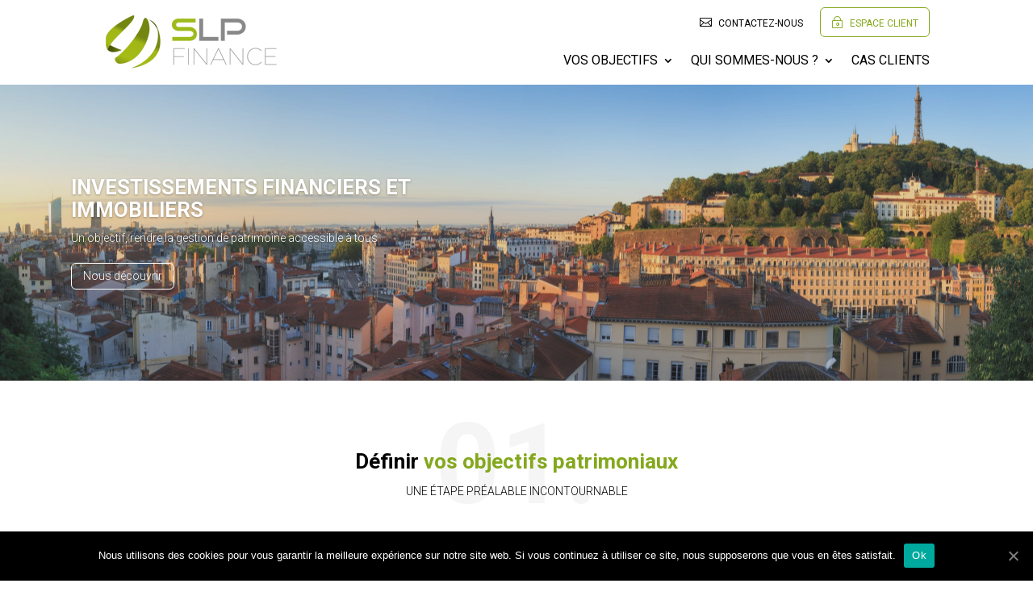

--- FILE ---
content_type: text/html; charset=UTF-8
request_url: https://www.slpfinance.fr/v2/
body_size: 16347
content:
<!DOCTYPE html>
<html lang="fr-FR">
<head>
	<meta charset="UTF-8" />
<meta http-equiv="X-UA-Compatible" content="IE=edge">
	<link rel="pingback" href="https://www.slpfinance.fr/v2/xmlrpc.php" />

	<script type="text/javascript">
		document.documentElement.className = 'js';
	</script>

	<script>var et_site_url='https://www.slpfinance.fr/v2';var et_post_id='12';function et_core_page_resource_fallback(a,b){"undefined"===typeof b&&(b=a.sheet.cssRules&&0===a.sheet.cssRules.length);b&&(a.onerror=null,a.onload=null,a.href?a.href=et_site_url+"/?et_core_page_resource="+a.id+et_post_id:a.src&&(a.src=et_site_url+"/?et_core_page_resource="+a.id+et_post_id))}
</script>
	<!-- This site is optimized with the Yoast SEO plugin v14.9 - https://yoast.com/wordpress/plugins/seo/ -->
	<title>Gestion patrimoine à Lyon - SLP Finance - Cabinet conseil gestion de patrimoine</title>
	<meta name="robots" content="index, follow, max-snippet:-1, max-image-preview:large, max-video-preview:-1" />
	<link rel="canonical" href="https://www.slpfinance.fr/v2/" />
	<meta property="og:locale" content="fr_FR" />
	<meta property="og:type" content="website" />
	<meta property="og:title" content="Gestion patrimoine à Lyon - SLP Finance - Cabinet conseil gestion de patrimoine" />
	<meta property="og:url" content="https://www.slpfinance.fr/v2/" />
	<meta property="og:site_name" content="SLP Finance" />
	<meta property="article:modified_time" content="2022-12-17T13:54:58+00:00" />
	<meta property="og:image" content="https://slpfinance.fr/v2/wp-content/uploads/2019/11/ligne-horiz-1x30-fff.jpg" />
	<meta name="twitter:card" content="summary_large_image" />
	<script type="application/ld+json" class="yoast-schema-graph">{"@context":"https://schema.org","@graph":[{"@type":"WebSite","@id":"https://www.slpfinance.fr/v2/#website","url":"https://www.slpfinance.fr/v2/","name":"SLP Finance","description":"Conseil en gestion de patrimoine","potentialAction":[{"@type":"SearchAction","target":"https://www.slpfinance.fr/v2/?s={search_term_string}","query-input":"required name=search_term_string"}],"inLanguage":"fr-FR"},{"@type":"ImageObject","@id":"https://www.slpfinance.fr/v2/#primaryimage","inLanguage":"fr-FR","url":"https://slpfinance.fr/v2/wp-content/uploads/2019/11/ligne-horiz-1x30-fff.jpg"},{"@type":"WebPage","@id":"https://www.slpfinance.fr/v2/#webpage","url":"https://www.slpfinance.fr/v2/","name":"Gestion patrimoine \u00e0 Lyon - SLP Finance - Cabinet conseil gestion de patrimoine","isPartOf":{"@id":"https://www.slpfinance.fr/v2/#website"},"primaryImageOfPage":{"@id":"https://www.slpfinance.fr/v2/#primaryimage"},"datePublished":"2019-11-15T15:32:09+00:00","dateModified":"2022-12-17T13:54:58+00:00","inLanguage":"fr-FR","potentialAction":[{"@type":"ReadAction","target":["https://www.slpfinance.fr/v2/"]}]}]}</script>
	<!-- / Yoast SEO plugin. -->


<link rel='dns-prefetch' href='//www.slpfinance.fr' />
<link rel='dns-prefetch' href='//www.googletagmanager.com' />
<link rel='dns-prefetch' href='//fonts.googleapis.com' />
<link rel='dns-prefetch' href='//s.w.org' />
<link rel="alternate" type="application/rss+xml" title="SLP Finance &raquo; Flux" href="https://www.slpfinance.fr/v2/feed/" />
<link rel="alternate" type="application/rss+xml" title="SLP Finance &raquo; Flux des commentaires" href="https://www.slpfinance.fr/v2/comments/feed/" />
		<script type="text/javascript">
			window._wpemojiSettings = {"baseUrl":"https:\/\/s.w.org\/images\/core\/emoji\/12.0.0-1\/72x72\/","ext":".png","svgUrl":"https:\/\/s.w.org\/images\/core\/emoji\/12.0.0-1\/svg\/","svgExt":".svg","source":{"concatemoji":"https:\/\/www.slpfinance.fr\/v2\/wp-includes\/js\/wp-emoji-release.min.js?ver=5.4.18"}};
			/*! This file is auto-generated */
			!function(e,a,t){var n,r,o,i=a.createElement("canvas"),p=i.getContext&&i.getContext("2d");function s(e,t){var a=String.fromCharCode;p.clearRect(0,0,i.width,i.height),p.fillText(a.apply(this,e),0,0);e=i.toDataURL();return p.clearRect(0,0,i.width,i.height),p.fillText(a.apply(this,t),0,0),e===i.toDataURL()}function c(e){var t=a.createElement("script");t.src=e,t.defer=t.type="text/javascript",a.getElementsByTagName("head")[0].appendChild(t)}for(o=Array("flag","emoji"),t.supports={everything:!0,everythingExceptFlag:!0},r=0;r<o.length;r++)t.supports[o[r]]=function(e){if(!p||!p.fillText)return!1;switch(p.textBaseline="top",p.font="600 32px Arial",e){case"flag":return s([127987,65039,8205,9895,65039],[127987,65039,8203,9895,65039])?!1:!s([55356,56826,55356,56819],[55356,56826,8203,55356,56819])&&!s([55356,57332,56128,56423,56128,56418,56128,56421,56128,56430,56128,56423,56128,56447],[55356,57332,8203,56128,56423,8203,56128,56418,8203,56128,56421,8203,56128,56430,8203,56128,56423,8203,56128,56447]);case"emoji":return!s([55357,56424,55356,57342,8205,55358,56605,8205,55357,56424,55356,57340],[55357,56424,55356,57342,8203,55358,56605,8203,55357,56424,55356,57340])}return!1}(o[r]),t.supports.everything=t.supports.everything&&t.supports[o[r]],"flag"!==o[r]&&(t.supports.everythingExceptFlag=t.supports.everythingExceptFlag&&t.supports[o[r]]);t.supports.everythingExceptFlag=t.supports.everythingExceptFlag&&!t.supports.flag,t.DOMReady=!1,t.readyCallback=function(){t.DOMReady=!0},t.supports.everything||(n=function(){t.readyCallback()},a.addEventListener?(a.addEventListener("DOMContentLoaded",n,!1),e.addEventListener("load",n,!1)):(e.attachEvent("onload",n),a.attachEvent("onreadystatechange",function(){"complete"===a.readyState&&t.readyCallback()})),(n=t.source||{}).concatemoji?c(n.concatemoji):n.wpemoji&&n.twemoji&&(c(n.twemoji),c(n.wpemoji)))}(window,document,window._wpemojiSettings);
		</script>
		<meta content="Divi-enfant v.0.1.0" name="generator"/><style type="text/css">
img.wp-smiley,
img.emoji {
	display: inline !important;
	border: none !important;
	box-shadow: none !important;
	height: 1em !important;
	width: 1em !important;
	margin: 0 .07em !important;
	vertical-align: -0.1em !important;
	background: none !important;
	padding: 0 !important;
}
</style>
	<link rel='stylesheet' id='wp-block-library-css'  href='https://www.slpfinance.fr/v2/wp-includes/css/dist/block-library/style.min.css?ver=5.4.18' type='text/css' media='all' />
<link rel='stylesheet' id='contact-form-7-css'  href='https://www.slpfinance.fr/v2/wp-content/plugins/contact-form-7/includes/css/styles.css?ver=5.2.2' type='text/css' media='all' />
<link rel='stylesheet' id='cookie-notice-front-css'  href='https://www.slpfinance.fr/v2/wp-content/plugins/cookie-notice/css/front.min.css?ver=5.4.18' type='text/css' media='all' />
<link rel='stylesheet' id='dica-lightbox-styles-css'  href='https://www.slpfinance.fr/v2/wp-content/plugins/dg-divi-carousel//styles/light-box-styles.css?ver=5.4.18' type='text/css' media='all' />
<link rel='stylesheet' id='swipe-style-css'  href='https://www.slpfinance.fr/v2/wp-content/plugins/dg-divi-carousel//styles/swiper.min.css?ver=5.4.18' type='text/css' media='all' />
<link rel='stylesheet' id='go-portfolio-magnific-popup-styles-css'  href='https://www.slpfinance.fr/v2/wp-content/plugins/go_portfolio/assets/plugins/magnific-popup/magnific-popup.css?ver=1.7.4' type='text/css' media='all' />
<link rel='stylesheet' id='go-portfolio-styles-css'  href='https://www.slpfinance.fr/v2/wp-content/plugins/go_portfolio/assets/css/go_portfolio_styles.css?ver=1.7.4' type='text/css' media='all' />
<style id='go-portfolio-styles-inline-css' type='text/css'>
@media only screen and (min-width: 768px) and (max-width: 1275px) {
		.gw-gopf-posts { letter-spacing:10px; }
		.gw-gopf {
			
			margin:0 auto;
		}
		.gw-gopf-1col .gw-gopf-col-wrap { 
        	float:left !important;		
			margin-left:0 !important;
        	width:100%;		
		} 
		.gw-gopf-2cols .gw-gopf-col-wrap,
		.gw-gopf-3cols .gw-gopf-col-wrap,
		.gw-gopf-4cols .gw-gopf-col-wrap,
		.gw-gopf-5cols .gw-gopf-col-wrap,
		.gw-gopf-6cols .gw-gopf-col-wrap,
		.gw-gopf-7cols .gw-gopf-col-wrap,
		.gw-gopf-8cols .gw-gopf-col-wrap,
		.gw-gopf-9cols .gw-gopf-col-wrap,
		.gw-gopf-10cols .gw-gopf-col-wrap { width:50% !important; }		
	}

		@media only screen and (min-width: 480px) and (max-width: 767px) {
		.gw-gopf-posts { letter-spacing:20px; }
		.gw-gopf {
			
			margin:0 auto;
		}		
		.gw-gopf-1col .gw-gopf-col-wrap,
		.gw-gopf-2cols .gw-gopf-col-wrap,
		.gw-gopf-3cols .gw-gopf-col-wrap,
		.gw-gopf-4cols .gw-gopf-col-wrap,
		.gw-gopf-5cols .gw-gopf-col-wrap,
		.gw-gopf-6cols .gw-gopf-col-wrap,
		.gw-gopf-7cols .gw-gopf-col-wrap,
		.gw-gopf-8cols .gw-gopf-col-wrap,
		.gw-gopf-9cols .gw-gopf-col-wrap,
		.gw-gopf-10cols .gw-gopf-col-wrap { 
        	float:left !important;		
			margin-left:0 !important;
        	width:100%;
		}

		/* RTL */
		.gw-gopf-rtl.gw-gopf-1col .gw-gopf-col-wrap,
		.gw-gopf-rtl.gw-gopf-2cols .gw-gopf-col-wrap,
		.gw-gopf-rtl.gw-gopf-3cols .gw-gopf-col-wrap,
		.gw-gopf-rtl.gw-gopf-4cols .gw-gopf-col-wrap,
		.gw-gopf-rtl.gw-gopf-5cols .gw-gopf-col-wrap,
		.gw-gopf-rtl.gw-gopf-6cols .gw-gopf-col-wrap,
		.gw-gopf-rtl.gw-gopf-7cols .gw-gopf-col-wrap,
		.gw-gopf-rtl.gw-gopf-8cols .gw-gopf-col-wrap,
		.gw-gopf-rtl.gw-gopf-9cols .gw-gopf-col-wrap,
		.gw-gopf-rtl.gw-gopf-10cols .gw-gopf-col-wrap { float:right !important; }
		
		.gw-gopf-slider-type.gw-gopf-rtl.gw-gopf-1col .gw-gopf-col-wrap,
		.gw-gopf-slider-type.gw-gopf-rtl.gw-gopf-2cols .gw-gopf-col-wrap,
		.gw-gopf-slider-type.gw-gopf-rtl.gw-gopf-3cols .gw-gopf-col-wrap,
		.gw-gopf-slider-type.gw-gopf-rtl.gw-gopf-4cols .gw-gopf-col-wrap,
		.gw-gopf-slider-type.gw-gopf-rtl.gw-gopf-5cols .gw-gopf-col-wrap,
		.gw-gopf-slider-type.gw-gopf-rtl.gw-gopf-6cols .gw-gopf-col-wrap,
		.gw-gopf-slider-type.gw-gopf-rtl.gw-gopf-7cols .gw-gopf-col-wrap,
		.gw-gopf-slider-type.gw-gopf-rtl.gw-gopf-8cols .gw-gopf-col-wrap,
		.gw-gopf-slider-type.gw-gopf-rtl.gw-gopf-9cols .gw-gopf-col-wrap,
		.gw-gopf-slider-type.gw-gopf-rtl.gw-gopf-10cols .gw-gopf-col-wrap { float:left !important; }
		
	}
	
	
		@media only screen and (max-width: 479px) {
		.gw-gopf-posts { letter-spacing:30px; }
		.gw-gopf {
			max-width:400px;
			margin:0 auto;
		}
		.gw-gopf-1col .gw-gopf-col-wrap,
		.gw-gopf-2cols .gw-gopf-col-wrap,
		.gw-gopf-3cols .gw-gopf-col-wrap,
		.gw-gopf-4cols .gw-gopf-col-wrap,
		.gw-gopf-5cols .gw-gopf-col-wrap,
		.gw-gopf-6cols .gw-gopf-col-wrap,
		.gw-gopf-7cols .gw-gopf-col-wrap,
		.gw-gopf-8cols .gw-gopf-col-wrap,
		.gw-gopf-9cols .gw-gopf-col-wrap,
		.gw-gopf-10cols .gw-gopf-col-wrap {
        	margin-left:0 !important;
        	float:left !important;
        	width:100%;
         }
		 
		/* RTL */
		.gw-gopf-rtl.gw-gopf-1col .gw-gopf-col-wrap,
		.gw-gopf-rtl.gw-gopf-2cols .gw-gopf-col-wrap,
		.gw-gopf-rtl.gw-gopf-3cols .gw-gopf-col-wrap,
		.gw-gopf-rtl.gw-gopf-4cols .gw-gopf-col-wrap,
		.gw-gopf-rtl.gw-gopf-5cols .gw-gopf-col-wrap,
		.gw-gopf-rtl.gw-gopf-6cols .gw-gopf-col-wrap,
		.gw-gopf-rtl.gw-gopf-7cols .gw-gopf-col-wrap,
		.gw-gopf-rtl.gw-gopf-8cols .gw-gopf-col-wrap,
		.gw-gopf-rtl.gw-gopf-9cols .gw-gopf-col-wrap,
		.gw-gopf-rtl.gw-gopf-10cols .gw-gopf-col-wrap { float:right !important; }
		
		.gw-gopf-slider-type.gw-gopf-rtl.gw-gopf-1col .gw-gopf-col-wrap,
		.gw-gopf-slider-type.gw-gopf-rtl.gw-gopf-2cols .gw-gopf-col-wrap,
		.gw-gopf-slider-type.gw-gopf-rtl.gw-gopf-3cols .gw-gopf-col-wrap,
		.gw-gopf-slider-type.gw-gopf-rtl.gw-gopf-4cols .gw-gopf-col-wrap,
		.gw-gopf-slider-type.gw-gopf-rtl.gw-gopf-5cols .gw-gopf-col-wrap,
		.gw-gopf-slider-type.gw-gopf-rtl.gw-gopf-6cols .gw-gopf-col-wrap,
		.gw-gopf-slider-type.gw-gopf-rtl.gw-gopf-7cols .gw-gopf-col-wrap,
		.gw-gopf-slider-type.gw-gopf-rtl.gw-gopf-8cols .gw-gopf-col-wrap,
		.gw-gopf-slider-type.gw-gopf-rtl.gw-gopf-9cols .gw-gopf-col-wrap,
		.gw-gopf-slider-type.gw-gopf-rtl.gw-gopf-10cols .gw-gopf-col-wrap { float:left !important; }		
		 
	}
</style>
<link rel='stylesheet' id='parent-style-css'  href='https://www.slpfinance.fr/v2/wp-content/themes/Divi/style.dev.css?ver=5.4.18' type='text/css' media='all' />
<link rel='stylesheet' id='divi-style-css'  href='https://www.slpfinance.fr/v2/wp-content/themes/Divi-enfant/style.css?ver=4.6.3' type='text/css' media='all' />
<link rel='stylesheet' id='divi-carousel-styles-css'  href='https://www.slpfinance.fr/v2/wp-content/plugins/dg-divi-carousel/styles/style.min.css?ver=2.0.14' type='text/css' media='all' />
<link rel='stylesheet' id='et-builder-googlefonts-cached-css'  href='https://fonts.googleapis.com/css?family=Roboto:100,100italic,300,300italic,regular,italic,500,500italic,700,700italic,900,900italic&#038;subset=latin,latin-ext&#038;display=swap' type='text/css' media='all' />
<link rel='stylesheet' id='et-shortcodes-responsive-css-css'  href='https://www.slpfinance.fr/v2/wp-content/themes/Divi/epanel/shortcodes/css/shortcodes_responsive.css?ver=4.6.3' type='text/css' media='all' />
<link rel='stylesheet' id='magnific-popup-css'  href='https://www.slpfinance.fr/v2/wp-content/themes/Divi/includes/builder/styles/magnific_popup.css?ver=4.6.3' type='text/css' media='all' />
<link rel='stylesheet' id='dashicons-css'  href='https://www.slpfinance.fr/v2/wp-includes/css/dashicons.min.css?ver=5.4.18' type='text/css' media='all' />
<script type='text/javascript' src='https://www.slpfinance.fr/v2/wp-includes/js/jquery/jquery.js?ver=1.12.4-wp'></script>
<script type='text/javascript' src='https://www.slpfinance.fr/v2/wp-includes/js/jquery/jquery-migrate.min.js?ver=1.4.1'></script>
<script type='text/javascript'>
/* <![CDATA[ */
var cnArgs = {"ajaxUrl":"https:\/\/www.slpfinance.fr\/v2\/wp-admin\/admin-ajax.php","nonce":"3156bcd46f","hideEffect":"fade","position":"bottom","onScroll":"0","onScrollOffset":"100","onClick":"0","cookieName":"cookie_notice_accepted","cookieTime":"2592000","cookieTimeRejected":"2592000","cookiePath":"\/v2\/","cookieDomain":"","redirection":"0","cache":"1","refuse":"0","revokeCookies":"0","revokeCookiesOpt":"automatic","secure":"1","coronabarActive":"0"};
/* ]]> */
</script>
<script type='text/javascript' src='https://www.slpfinance.fr/v2/wp-content/plugins/cookie-notice/js/front.min.js?ver=1.3.2'></script>
<script type='text/javascript' src='https://www.slpfinance.fr/v2/wp-content/themes/Divi/core/admin/js/es6-promise.auto.min.js?ver=5.4.18'></script>
<script type='text/javascript'>
/* <![CDATA[ */
var et_core_api_spam_recaptcha = {"site_key":"","page_action":{"action":"v2"}};
/* ]]> */
</script>
<script type='text/javascript' src='https://www.slpfinance.fr/v2/wp-content/themes/Divi/core/admin/js/recaptcha.js?ver=5.4.18'></script>
<script type='text/javascript' src='https://www.googletagmanager.com/gtag/js?id=UA-75466414-1'></script>
<script type='text/javascript'>
window.dataLayer = window.dataLayer || [];function gtag(){dataLayer.push(arguments);}
gtag('js', new Date());
gtag('set', 'developer_id.dZTNiMT', true);
gtag('config', 'UA-75466414-1', {"anonymize_ip":true} );
</script>
<link rel='https://api.w.org/' href='https://www.slpfinance.fr/v2/wp-json/' />
<link rel="EditURI" type="application/rsd+xml" title="RSD" href="https://www.slpfinance.fr/v2/xmlrpc.php?rsd" />
<link rel="wlwmanifest" type="application/wlwmanifest+xml" href="https://www.slpfinance.fr/v2/wp-includes/wlwmanifest.xml" /> 
<meta name="generator" content="WordPress 5.4.18" />
<link rel='shortlink' href='https://www.slpfinance.fr/v2/' />
<link rel="alternate" type="application/json+oembed" href="https://www.slpfinance.fr/v2/wp-json/oembed/1.0/embed?url=https%3A%2F%2Fwww.slpfinance.fr%2Fv2%2F" />
<link rel="alternate" type="text/xml+oembed" href="https://www.slpfinance.fr/v2/wp-json/oembed/1.0/embed?url=https%3A%2F%2Fwww.slpfinance.fr%2Fv2%2F&#038;format=xml" />
<meta name="generator" content="Site Kit by Google 1.16.0" /><meta name="viewport" content="width=device-width, initial-scale=1.0, maximum-scale=1.0, user-scalable=0" /><link rel="icon" href="https://www.slpfinance.fr/v2/wp-content/uploads/2019/11/cropped-boule-slp-30x30-32x32.png" sizes="32x32" />
<link rel="icon" href="https://www.slpfinance.fr/v2/wp-content/uploads/2019/11/cropped-boule-slp-30x30-192x192.png" sizes="192x192" />
<link rel="apple-touch-icon" href="https://www.slpfinance.fr/v2/wp-content/uploads/2019/11/cropped-boule-slp-30x30-180x180.png" />
<meta name="msapplication-TileImage" content="https://www.slpfinance.fr/v2/wp-content/uploads/2019/11/cropped-boule-slp-30x30-270x270.png" />
<link rel="stylesheet" id="et-core-unified-12-cached-inline-styles" href="https://www.slpfinance.fr/v2/wp-content/et-cache/12/et-core-unified-12-17679821878599.min.css" onerror="et_core_page_resource_fallback(this, true)" onload="et_core_page_resource_fallback(this)" /></head>
<body data-rsssl=1 class="home page-template-default page page-id-12 cookies-not-set et_button_no_icon et_pb_button_helper_class et_fixed_nav et_show_nav et_secondary_nav_enabled et_secondary_nav_only_menu et_primary_nav_dropdown_animation_fade et_secondary_nav_dropdown_animation_fade et_header_style_left et_pb_footer_columns4 et_cover_background et_pb_gutter osx et_pb_gutters2 et_pb_pagebuilder_layout et_no_sidebar et_divi_theme et-db">
	<div id="page-container">

					<div id="top-header">
			<div class="container clearfix">

			
				<div id="et-secondary-menu">
				<ul id="et-secondary-nav" class="menu"><li class="btn-contact menu-item menu-item-type-post_type menu-item-object-page menu-item-2334"><a href="https://www.slpfinance.fr/v2/contact/"><span class="et-pb-icon"></span> Contactez-nous</a></li>
<li class="btn-espace-client menu-item menu-item-type-post_type menu-item-object-page menu-item-2335"><a href="https://www.slpfinance.fr/v2/espace-client/"><span class="et-pb-icon">~</span> Espace client</a></li>
</ul>				</div> <!-- #et-secondary-menu -->

			</div> <!-- .container -->
		</div> <!-- #top-header -->
		
	
			<header id="main-header" data-height-onload="45">
			<div class="container clearfix et_menu_container">
							<div class="logo_container">
					<span class="logo_helper"></span>
					<a href="https://www.slpfinance.fr/v2/">
						<img src="https://slpfinance.fr/v2/wp-content/uploads/2019/11/logo-slpfinance-214x66.jpg" alt="SLP Finance" id="logo" data-height-percentage="100" />
					</a>
				</div>
							<div id="et-top-navigation" data-height="45" data-fixed-height="45">
											<nav id="top-menu-nav">
						<ul id="top-menu" class="nav"><li id="menu-item-50" class="menu-item menu-item-type-custom menu-item-object-custom menu-item-has-children menu-item-50"><a href="#">Vos objectifs</a>
<ul class="sub-menu">
	<li id="menu-item-60" class="menu-item menu-item-type-post_type menu-item-object-page menu-item-60"><a href="https://www.slpfinance.fr/v2/developper-son-patrimoine/">Développer son patrimoine</a></li>
	<li id="menu-item-59" class="menu-item menu-item-type-post_type menu-item-object-page menu-item-59"><a href="https://www.slpfinance.fr/v2/doper-son-epargne/">Doper son épargne</a></li>
	<li id="menu-item-58" class="menu-item menu-item-type-post_type menu-item-object-page menu-item-58"><a href="https://www.slpfinance.fr/v2/preparer-sa-retraite/">Préparer sa retraite</a></li>
	<li id="menu-item-57" class="menu-item menu-item-type-post_type menu-item-object-page menu-item-57"><a href="https://www.slpfinance.fr/v2/payer-moins-d-impot/">Payer moins d&#8217;impôt</a></li>
	<li id="menu-item-56" class="menu-item menu-item-type-post_type menu-item-object-page menu-item-56"><a href="https://www.slpfinance.fr/v2/preparer-sa-succession/">Préparer sa succession</a></li>
	<li id="menu-item-55" class="menu-item menu-item-type-post_type menu-item-object-page menu-item-55"><a href="https://www.slpfinance.fr/v2/investir-dans-l-immobilier/">Investir dans l’immobilier</a></li>
</ul>
</li>
<li id="menu-item-53" class="menu-item menu-item-type-post_type menu-item-object-page menu-item-has-children menu-item-53"><a href="https://www.slpfinance.fr/v2/qui-sommes-nous/">Qui sommes-nous ?</a>
<ul class="sub-menu">
	<li id="menu-item-2422" class="menu-item menu-item-type-custom menu-item-object-custom menu-item-2422"><a href="https://www.slpfinance.fr/v2/qui-sommes-nous/">Le cabinet</a></li>
	<li id="menu-item-2423" class="menu-item menu-item-type-custom menu-item-object-custom menu-item-2423"><a href="https://www.slpfinance.fr/v2/qui-sommes-nous/#equipe">L&#8217;équipe</a></li>
	<li id="menu-item-2424" class="menu-item menu-item-type-custom menu-item-object-custom menu-item-2424"><a href="https://www.slpfinance.fr/v2/qui-sommes-nous/#methodologie">Notre méthodologie</a></li>
	<li id="menu-item-2425" class="menu-item menu-item-type-custom menu-item-object-custom menu-item-2425"><a href="https://www.slpfinance.fr/v2/qui-sommes-nous/#pourquoi-confiance">Nos engagements</a></li>
	<li id="menu-item-3255" class="menu-item menu-item-type-custom menu-item-object-custom menu-item-3255"><a href="https://www.slpfinance.fr/v2/qui-sommes-nous/#section-remuneration-slp">Notre rémunération</a></li>
</ul>
</li>
<li id="menu-item-2599" class="menu-item menu-item-type-post_type menu-item-object-page menu-item-2599"><a href="https://www.slpfinance.fr/v2/cas-clients/">Cas clients</a></li>
</ul>						</nav>
					
					
					
					
					<div id="et_mobile_nav_menu">
				<div class="mobile_nav closed">
					<span class="select_page">Sélectionner une page</span>
					<span class="mobile_menu_bar mobile_menu_bar_toggle"></span>
				</div>
			</div>				</div> <!-- #et-top-navigation -->
			</div> <!-- .container -->
			<div class="et_search_outer">
				<div class="container et_search_form_container">
					<form role="search" method="get" class="et-search-form" action="https://www.slpfinance.fr/v2/">
					<input type="search" class="et-search-field" placeholder="Rechercher &hellip;" value="" name="s" title="Rechercher:" />					</form>
					<span class="et_close_search_field"></span>
				</div>
			</div>
		</header> <!-- #main-header -->
			<div id="et-main-area">
	
<div id="main-content">


			
				<article id="post-12" class="post-12 page type-page status-publish hentry">

				
					<div class="entry-content">
					<div id="et-boc" class="et-boc">
			
		<div class="et-l et-l--post">
			<div class="et_builder_inner_content et_pb_gutters2">
		<div class="et_pb_section et_pb_section_0 et_section_regular" >
				
				
				
				
					<div class="et_pb_row et_pb_row_0 slider">
				<div class="et_pb_column et_pb_column_4_4 et_pb_column_0  et_pb_css_mix_blend_mode_passthrough et-last-child">
				
				
				<div class="et_pb_module et_pb_slider et_pb_slider_0 module-slider-home et_pb_slider_fullwidth_off">
				<div class="et_pb_slides">
					<div class="et_pb_slide et_pb_slide_0 et_pb_bg_layout_dark et_pb_media_alignment_center et_pb_slider_with_overlay et-pb-active-slide" data-slide-id="et_pb_slide_0">
				
				<div class="et_pb_slide_overlay_container"></div>
				<div class="et_pb_container clearfix">
					<div class="et_pb_slider_container_inner">
						
						<div class="et_pb_slide_description">
							<h1 class="et_pb_slide_title"><a href="https://www.slpfinance.fr/v2/qui-sommes-nous/">Investissements financiers et immobiliers</a></h1><div class="et_pb_slide_content"><p>Un objectif, rendre la gestion de patrimoine accessible à tous</p></div>
							<div class="et_pb_button_wrapper"><a class="et_pb_button et_pb_more_button" href="https://www.slpfinance.fr/v2/qui-sommes-nous/">Nous découvrir</a></div>
						</div> <!-- .et_pb_slide_description -->
					</div>
				</div> <!-- .et_pb_container -->
				
			</div> <!-- .et_pb_slide -->
			
				</div> <!-- .et_pb_slides -->
				
			</div> <!-- .et_pb_slider -->
			
			</div> <!-- .et_pb_column -->
				
				
			</div> <!-- .et_pb_row -->
				
				
			</div> <!-- .et_pb_section --><div class="et_pb_section et_pb_section_1 section-titre-h2 et_animated et_section_regular" >
				
				
				
				
					<div class="et_pb_row et_pb_row_1">
				<div class="et_pb_column et_pb_column_4_4 et_pb_column_1  et_pb_css_mix_blend_mode_passthrough et-last-child">
				
				
				<div class="et_pb_module et_pb_text et_pb_text_0 h2-chiffre  et_pb_text_align_center et_pb_bg_layout_light">
				
				
				<div class="et_pb_text_inner"><p style="text-align: center;">01.</p></div>
			</div> <!-- .et_pb_text --><div class="et_pb_module et_pb_text et_pb_text_1 h2-titre  et_pb_text_align_center et_pb_bg_layout_light">
				
				
				<div class="et_pb_text_inner"><h2>Définir <span style="color: #84a81d;">vos objectifs patrimoniaux</span></h2>
<p>UNE ÉTAPE PRÉALABLE INCONTOURNABLE</p></div>
			</div> <!-- .et_pb_text -->
			</div> <!-- .et_pb_column -->
				
				
			</div> <!-- .et_pb_row -->
				
				
			</div> <!-- .et_pb_section --><div class="et_pb_section et_pb_section_2 services et_section_specialty" >
				
				
				
				<div class="et_pb_row">
					<div class="et_pb_column et_pb_column_1_3 et_pb_column_2    et_pb_css_mix_blend_mode_passthrough">
				
				
				<div class="et_pb_module et_pb_text et_pb_text_2  et_pb_text_align_justified et_pb_bg_layout_light">
				
				
				<div class="et_pb_text_inner"><p>&nbsp;</p>
<p style="font-size: 18px; font-weight: 600;">Déterminer précisément ses objectifs et ses priorités est une étape indispensable si vous souhaitez mettre en place une véritable stratégie patrimoniale.</p>
<p>SLP Finance est à votre écoute pour analyser votre situation et vous proposer ensuite des solutions sur-mesure, adaptées à votre profil d&#8217;investisseur, à votre sensibilité aux risques et à vos priorités.</p></div>
			</div> <!-- .et_pb_text --><div class="et_pb_button_module_wrapper et_pb_button_0_wrapper  et_pb_module ">
				<a class="et_pb_button et_pb_button_0 et_animated et_pb_bg_layout_light" href="https://www.slpfinance.fr/v2/contact/">Contactez-nous</a>
			</div>
			</div> <!-- .et_pb_column --><div class="et_pb_column et_pb_column_2_3 et_pb_column_3   et_pb_specialty_column  et_pb_css_mix_blend_mode_passthrough et-last-child">
				
				
				<div class="et_pb_row_inner et_pb_row_inner_0 services-grid">
				<div class="et_pb_column et_pb_column_2_9 et_pb_column_inner et_pb_column_inner_0">
				
				
				<div class="et_pb_module et_pb_blurb et_pb_blurb_0 blurb_hover et_clickable  et_pb_text_align_left  et_pb_blurb_position_top et_pb_bg_layout_light">
				
				
				<div class="et_pb_blurb_content">
					<div class="et_pb_main_blurb_image"><span class="et_pb_image_wrap"><img src="https://www.slpfinance.fr/v2/wp-content/uploads/2019/11/rev-comp-800x600.jpg" alt="" srcset="https://www.slpfinance.fr/v2/wp-content/uploads/2019/11/rev-comp-800x600.jpg 800w, https://www.slpfinance.fr/v2/wp-content/uploads/2019/11/rev-comp-800x600-480x360.jpg 480w" sizes="(min-width: 0px) and (max-width: 480px) 480px, (min-width: 481px) 800px, 100vw" class="et-waypoint et_pb_animation_top" /></span></div>
					<div class="et_pb_blurb_container">
						
						<div class="et_pb_blurb_description"><div class="blurb_content_hover">
<h3>Développer<br />
son patrimoine</h3>
<p><img class="wp-image-703 size-full aligncenter" src="https://slpfinance.fr/v2/wp-content/uploads/2019/11/ligne-horiz-1x30-fff.jpg" alt="Ligne horizontale blanche - slpfinance.fr" width="30" height="1" /></p>
<p>Notre premier conseil, commencez tôt !</p>
<p><span class="button_hover_blurb"><a href="https://slpfinance.fr/v2/developper-son-patrimoine/">En savoir plus</a></span></p>
</div></div>
					</div>
				</div> <!-- .et_pb_blurb_content -->
			</div> <!-- .et_pb_blurb --><div class="et_pb_module et_pb_blurb et_pb_blurb_1 blurb_hover et_clickable  et_pb_text_align_left  et_pb_blurb_position_top et_pb_bg_layout_light">
				
				
				<div class="et_pb_blurb_content">
					<div class="et_pb_main_blurb_image"><span class="et_pb_image_wrap"><img src="https://slpfinance.fr/v2/wp-content/uploads/2019/11/impot-801x600.jpg" alt="" srcset="https://www.slpfinance.fr/v2/wp-content/uploads/2019/11/impot-801x600.jpg 801w, https://www.slpfinance.fr/v2/wp-content/uploads/2019/11/impot-801x600-480x360.jpg 480w" sizes="(min-width: 0px) and (max-width: 480px) 480px, (min-width: 481px) 801px, 100vw" class="et-waypoint et_pb_animation_top" /></span></div>
					<div class="et_pb_blurb_container">
						
						<div class="et_pb_blurb_description"><div class="blurb_content_hover">
<h3>Payer moins<br />d&#8217;impôt</h3>
<p><img class="wp-image-703 size-full aligncenter" src="https://slpfinance.fr/v2/wp-content/uploads/2019/11/ligne-horiz-1x30-fff.jpg" alt="Ligne horizontale blanche - slpfinance.fr" width="30" height="1" /></p>
<p>Transformer votre impôt en patrimoine !</p>
<p><span class="button_hover_blurb"><a href="https://slpfinance.fr/v2/payer-moins-d-impot/">En savoir plus</a></span></p>
</div></div>
					</div>
				</div> <!-- .et_pb_blurb_content -->
			</div> <!-- .et_pb_blurb -->
			</div> <!-- .et_pb_column --><div class="et_pb_column et_pb_column_2_9 et_pb_column_inner et_pb_column_inner_1">
				
				
				<div class="et_pb_module et_pb_blurb et_pb_blurb_2 blurb_hover et_clickable  et_pb_text_align_left  et_pb_blurb_position_top et_pb_bg_layout_light">
				
				
				<div class="et_pb_blurb_content">
					<div class="et_pb_main_blurb_image"><span class="et_pb_image_wrap"><img src="https://slpfinance.fr/v2/wp-content/uploads/2019/11/doper-epargne-800x600.jpg" alt="" srcset="https://www.slpfinance.fr/v2/wp-content/uploads/2019/11/doper-epargne-800x600.jpg 800w, https://www.slpfinance.fr/v2/wp-content/uploads/2019/11/doper-epargne-800x600-480x360.jpg 480w" sizes="(min-width: 0px) and (max-width: 480px) 480px, (min-width: 481px) 800px, 100vw" class="et-waypoint et_pb_animation_top" /></span></div>
					<div class="et_pb_blurb_container">
						
						<div class="et_pb_blurb_description"><div class="blurb_content_hover">
<h3>Doper<br />son épargne</h3>
<p><img class="wp-image-703 size-full aligncenter" src="https://slpfinance.fr/v2/wp-content/uploads/2019/11/ligne-horiz-1x30-fff.jpg" alt="Ligne horizontale blanche - slpfinance.fr" width="30" height="1" /></p>
<p>Ne comptez pas sur votre livret A !</p>
<p><span class="button_hover_blurb"><a href="https://slpfinance.fr/v2/doper-son-epargne/">En savoir plus</a></span></p>
</div></div>
					</div>
				</div> <!-- .et_pb_blurb_content -->
			</div> <!-- .et_pb_blurb --><div class="et_pb_module et_pb_blurb et_pb_blurb_3 blurb_hover et_clickable  et_pb_text_align_left  et_pb_blurb_position_top et_pb_bg_layout_light">
				
				
				<div class="et_pb_blurb_content">
					<div class="et_pb_main_blurb_image"><span class="et_pb_image_wrap"><img src="https://www.slpfinance.fr/v2/wp-content/uploads/2020/01/PREPARER-SA-RETRAITE-CARRE.jpg" alt="" srcset="https://www.slpfinance.fr/v2/wp-content/uploads/2020/01/PREPARER-SA-RETRAITE-CARRE.jpg 523w, https://www.slpfinance.fr/v2/wp-content/uploads/2020/01/PREPARER-SA-RETRAITE-CARRE-480x462.jpg 480w" sizes="(min-width: 0px) and (max-width: 480px) 480px, (min-width: 481px) 523px, 100vw" class="et-waypoint et_pb_animation_top" /></span></div>
					<div class="et_pb_blurb_container">
						
						<div class="et_pb_blurb_description"><div class="blurb_content_hover">
<h3>Préparer sa<br />succession</h3>
<p><img class="wp-image-703 size-full aligncenter" src="https://slpfinance.fr/v2/wp-content/uploads/2019/11/ligne-horiz-1x30-fff.jpg" alt="Ligne horizontale blanche - slpfinance.fr" width="30" height="1" /></p>
<p>N’attendez pas qu’il soit trop tard !</p>
<p><span class="button_hover_blurb"><a href="https://www.slpfinance.fr/v2/preparer-sa-succession/">En savoir plus</a></span></p>
</div></div>
					</div>
				</div> <!-- .et_pb_blurb_content -->
			</div> <!-- .et_pb_blurb -->
			</div> <!-- .et_pb_column --><div class="et_pb_column et_pb_column_2_9 et_pb_column_inner et_pb_column_inner_2 et-last-child">
				
				
				<div class="et_pb_module et_pb_blurb et_pb_blurb_4 blurb_hover et_clickable  et_pb_text_align_left  et_pb_blurb_position_top et_pb_bg_layout_light">
				
				
				<div class="et_pb_blurb_content">
					<div class="et_pb_main_blurb_image"><a href="https://www.slpfinance.fr/v2/preparer-sa-retraite/"><span class="et_pb_image_wrap"><img src="https://www.slpfinance.fr/v2/wp-content/uploads/2020/01/Préparer-sa-retraite-petite.png" alt="" class="et-waypoint et_pb_animation_top" /></span></a></div>
					<div class="et_pb_blurb_container">
						
						<div class="et_pb_blurb_description"><div class="blurb_content_hover">
<h3>Préparer<br />sa retraite</h3>
<p><img class="wp-image-703 size-full aligncenter" src="https://slpfinance.fr/v2/wp-content/uploads/2019/11/ligne-horiz-1x30-fff.jpg" alt="Ligne horizontale blanche - slpfinance.fr" width="30" height="1" /></p>
<p>Ne comptez pas sur les autres !</p>
<p><span class="button_hover_blurb"><a href="https://slpfinance.fr/v2/preparer-sa-retraite/">En savoir plus</a></span></p>
</div></div>
					</div>
				</div> <!-- .et_pb_blurb_content -->
			</div> <!-- .et_pb_blurb --><div class="et_pb_module et_pb_blurb et_pb_blurb_5 blurb_hover et_clickable  et_pb_text_align_left  et_pb_blurb_position_top et_pb_bg_layout_light">
				
				
				<div class="et_pb_blurb_content">
					<div class="et_pb_main_blurb_image"><span class="et_pb_image_wrap"><img src="https://slpfinance.fr/v2/wp-content/uploads/2019/11/immo-800x600.jpg" alt="" srcset="https://www.slpfinance.fr/v2/wp-content/uploads/2019/11/immo-800x600.jpg 800w, https://www.slpfinance.fr/v2/wp-content/uploads/2019/11/immo-800x600-480x360.jpg 480w" sizes="(min-width: 0px) and (max-width: 480px) 480px, (min-width: 481px) 800px, 100vw" class="et-waypoint et_pb_animation_top" /></span></div>
					<div class="et_pb_blurb_container">
						
						<div class="et_pb_blurb_description"><div class="blurb_content_hover">
<h3>Investir dans<br />l&#8217;immobilier</h3>
<p><img class="wp-image-703 size-full aligncenter" src="https://slpfinance.fr/v2/wp-content/uploads/2019/11/ligne-horiz-1x30-fff.jpg" alt="Ligne horizontale blanche - slpfinance.fr" width="30" height="1" /></p>
<p>Comment s’enrichir grâce à l’emprunt !</p>
<p><span class="button_hover_blurb"><a href="https://slpfinance.fr/v2/investir-dans-l-immobilier/">En savoir plus</a></span></p>
</div></div>
					</div>
				</div> <!-- .et_pb_blurb_content -->
			</div> <!-- .et_pb_blurb -->
			</div> <!-- .et_pb_column -->
				
				
			</div> <!-- .et_pb_row_inner -->
			</div> <!-- .et_pb_column -->
				</div> <!-- .et_pb_row -->
				
			</div> <!-- .et_pb_section --><div id="logo-spacer" class="et_pb_section et_pb_section_3 logo-spacer-section et_section_regular" >
				
				
				
				
					<div class="et_pb_row et_pb_row_2">
				<div class="et_pb_column et_pb_column_4_4 et_pb_column_4  et_pb_css_mix_blend_mode_passthrough et-last-child">
				
				
				<div id="logo-spacer" class="et_pb_module et_pb_text et_pb_text_3  et_pb_text_align_left et_pb_bg_layout_light">
				
				
				<div class="et_pb_text_inner"><p><img class="wp-image-933 size-full aligncenter" src="https://slpfinance.fr/v2/wp-content/uploads/2019/11/boule-slp-30x30.jpg" alt="Logo Boule Slp Finance" width="30" height="29" /></p></div>
			</div> <!-- .et_pb_text -->
			</div> <!-- .et_pb_column -->
				
				
			</div> <!-- .et_pb_row -->
				
				
			</div> <!-- .et_pb_section --><div class="et_pb_section et_pb_section_4 section-titre-h2 et_animated et_pb_with_background et_section_regular" >
				
				
				
				
					<div class="et_pb_row et_pb_row_3">
				<div class="et_pb_column et_pb_column_4_4 et_pb_column_5  et_pb_css_mix_blend_mode_passthrough et-last-child">
				
				
				<div class="et_pb_module et_pb_text et_pb_text_4 h2-chiffre  et_pb_text_align_center et_pb_bg_layout_light">
				
				
				<div class="et_pb_text_inner"><p style="text-align: center;">02.</p></div>
			</div> <!-- .et_pb_text --><div class="et_pb_module et_pb_text et_pb_text_5 h2-titre  et_pb_text_align_center et_pb_bg_layout_light">
				
				
				<div class="et_pb_text_inner"><h2>Comprendre <span style="color: #84a81d;">notre méthodologie</span></h2>
<p>NOTRE APPROCHE PATRIMONIALE</p></div>
			</div> <!-- .et_pb_text -->
			</div> <!-- .et_pb_column -->
				
				
			</div> <!-- .et_pb_row -->
				
				
			</div> <!-- .et_pb_section --><div class="et_pb_section et_pb_section_5 blurb_7_M et_animated et_pb_with_background et_section_regular" >
				
				
				
				
					<div class="et_pb_row et_pb_row_5 txt-methodo">
				<div class="et_pb_column et_pb_column_4_4 et_pb_column_6  et_pb_css_mix_blend_mode_passthrough et-last-child">
				
				
				<div class="et_pb_module et_pb_text et_pb_text_6  et_pb_text_align_left et_pb_bg_layout_light">
				
				
				<div class="et_pb_text_inner"><p style="text-align: center;">Nous menons avant toute chose, un <strong>audit global</strong> de votre patrimoine (financier &amp; immobilier) et de vos problématiques (prévoyance, fiscalité, financement, retraite, transmission), pour bien percevoir votre situation et appréhender parfaitement vos objectifs à court et long terme.</p></div>
			</div> <!-- .et_pb_text -->
			</div> <!-- .et_pb_column -->
				
				
			</div> <!-- .et_pb_row --><div class="et_pb_row et_pb_row_7 et_animated et_pb_gutters3">
				<div class="et_pb_column et_pb_column_1_5 et_pb_column_7  et_pb_css_mix_blend_mode_passthrough">
				
				
				<div class="et_pb_module et_pb_cta_0 et_pb_promo  et_pb_text_align_center et_pb_bg_layout_dark">
				
				
				<div class="et_pb_promo_description"><h3 class="et_pb_module_header">Audit patrimonial</h3></div>
				
			</div>
			</div> <!-- .et_pb_column --><div class="et_pb_column et_pb_column_1_5 et_pb_column_8  et_pb_css_mix_blend_mode_passthrough">
				
				
				<div class="et_pb_module et_pb_cta_1 et_pb_promo  et_pb_text_align_center et_pb_bg_layout_dark">
				
				
				<div class="et_pb_promo_description"><h3 class="et_pb_module_header">Remise du bilan et de la stratégie d’investissement </h3></div>
				
			</div>
			</div> <!-- .et_pb_column --><div class="et_pb_column et_pb_column_1_5 et_pb_column_9  et_pb_css_mix_blend_mode_passthrough">
				
				
				<div class="et_pb_module et_pb_cta_2 et_pb_promo  et_pb_text_align_center et_pb_bg_layout_dark">
				
				
				<div class="et_pb_promo_description"><h3 class="et_pb_module_header">Proposition des produits d’investissements</h3></div>
				
			</div>
			</div> <!-- .et_pb_column --><div class="et_pb_column et_pb_column_1_5 et_pb_column_10  et_pb_css_mix_blend_mode_passthrough">
				
				
				<div class="et_pb_module et_pb_cta_3 et_pb_promo  et_pb_text_align_center et_pb_bg_layout_dark">
				
				
				<div class="et_pb_promo_description"><h3 class="et_pb_module_header">Contractualisation et mise en oeuvre</h3></div>
				
			</div>
			</div> <!-- .et_pb_column --><div class="et_pb_column et_pb_column_1_5 et_pb_column_11  et_pb_css_mix_blend_mode_passthrough et-last-child">
				
				
				<div class="et_pb_module et_pb_cta_4 et_pb_promo  et_pb_text_align_center et_pb_bg_layout_dark">
				
				
				<div class="et_pb_promo_description"><h3 class="et_pb_module_header">Suivi, accompagnement</h3></div>
				
			</div>
			</div> <!-- .et_pb_column -->
				
				
			</div> <!-- .et_pb_row -->
				
				
			</div> <!-- .et_pb_section --><div id="logo-spacer" class="et_pb_section et_pb_section_6 logo-spacer-section et_section_regular" >
				
				
				
				
					<div class="et_pb_row et_pb_row_8">
				<div class="et_pb_column et_pb_column_4_4 et_pb_column_12  et_pb_css_mix_blend_mode_passthrough et-last-child">
				
				
				<div id="logo-spacer" class="et_pb_module et_pb_text et_pb_text_7  et_pb_text_align_left et_pb_bg_layout_light">
				
				
				<div class="et_pb_text_inner"><p><img class="wp-image-933 size-full aligncenter" src="https://slpfinance.fr/v2/wp-content/uploads/2019/11/boule-slp-30x30.jpg" alt="Logo Boule Slp Finance" width="30" height="29" /></p></div>
			</div> <!-- .et_pb_text -->
			</div> <!-- .et_pb_column -->
				
				
			</div> <!-- .et_pb_row -->
				
				
			</div> <!-- .et_pb_section --><div class="et_pb_section et_pb_section_7 section-titre-h2 et_animated et_section_regular" >
				
				
				
				
					<div class="et_pb_row et_pb_row_9">
				<div class="et_pb_column et_pb_column_4_4 et_pb_column_13  et_pb_css_mix_blend_mode_passthrough et-last-child">
				
				
				<div class="et_pb_module et_pb_text et_pb_text_8 h2-chiffre  et_pb_text_align_center et_pb_bg_layout_light">
				
				
				<div class="et_pb_text_inner"><p style="text-align: center;">03.</p></div>
			</div> <!-- .et_pb_text --><div class="et_pb_module et_pb_text et_pb_text_9 h2-titre  et_pb_text_align_center et_pb_bg_layout_light">
				
				
				<div class="et_pb_text_inner"><h2>Connaître <span style="color: #84a81d;">le cabinet et ses experts</span></h2>
<p>QUI SOMMES-NOUS</p></div>
			</div> <!-- .et_pb_text -->
			</div> <!-- .et_pb_column -->
				
				
			</div> <!-- .et_pb_row -->
				
				
			</div> <!-- .et_pb_section --><div class="et_pb_section et_pb_section_8 et_section_regular" >
				
				
				
				
					<div class="et_pb_row et_pb_row_10 et_pb_equal_columns et_pb_gutters3">
				<div class="et_pb_column et_pb_column_1_2 et_pb_column_14 et_animated  et_pb_css_mix_blend_mode_passthrough">
				
				
				<div class="et_pb_module et_pb_text et_pb_text_10  et_pb_text_align_justified et_pb_bg_layout_light">
				
				
				<div class="et_pb_text_inner"><p style="font-size: 18px; font-weight: 600;">Un cabinet familial et indépendant</p>
<p>​Fondé en 2011, SLP Finance est un cabinet familial et indépendant de gestion de patrimoine. Nous gérons aujourd’hui plus de 20 millions d’euros en assurance vie, pour le compte de 150 familles  que nous accompagnons également sur le développement de leur patrimoine immobilier.</p>
<p>Notre ambition est de démocratiser la gestion de patrimoine pour offrir à tous la possibilité de bien préparer sa retraite, trouver des revenus complémentaires, optimiser sa fiscalité et anticiper la transmission. SLP Finance s&#8217;inscrit dans une logique d&#8217;indépendance vis à vis des établissements financiers, des compagnies d&#8217;assurance vie et des promoteurs immobiliers.</p>
<p>Nous privilégions la qualité et proximité de la relation pour un accompagnement sur mesure. Quelques soient vos projets ou vos objectifs, nous débuterons toujours notre relation par une étude de votre situation ­familiale et professionnelle pour émettre des préconisations qui répondent à vos objectifs.</p></div>
			</div> <!-- .et_pb_text --><div class="et_pb_button_module_wrapper et_pb_button_1_wrapper  et_pb_module ">
				<a class="et_pb_button et_pb_button_1 et_animated et_pb_bg_layout_light" href="https://www.slpfinance.fr/v2/qui-sommes-nous/">Qui sommes-nous</a>
			</div>
			</div> <!-- .et_pb_column --><div class="et_pb_column et_pb_column_1_2 et_pb_column_15 et_animated  et_pb_css_mix_blend_mode_passthrough et-last-child">
				
				
				<div class="et_pb_module et_pb_image et_pb_image_0 equipe">
				
				
				<span class="et_pb_image_wrap has-box-shadow-overlay"><div class="box-shadow-overlay"></div><img src="https://www.slpfinance.fr/v2/wp-content/uploads/2019/12/sl-nl-equipe-slp.png" alt="" title="" srcset="https://www.slpfinance.fr/v2/wp-content/uploads/2019/12/sl-nl-equipe-slp.png 500w, https://www.slpfinance.fr/v2/wp-content/uploads/2019/12/sl-nl-equipe-slp-480x480.png 480w" sizes="(min-width: 0px) and (max-width: 480px) 480px, (min-width: 481px) 500px, 100vw" /></span>
			</div>
			</div> <!-- .et_pb_column -->
				
				
			</div> <!-- .et_pb_row -->
				
				
			</div> <!-- .et_pb_section --><div id="logo-spacer" class="et_pb_section et_pb_section_9 logo-spacer-section et_section_regular" >
				
				
				
				
					<div class="et_pb_row et_pb_row_11">
				<div class="et_pb_column et_pb_column_4_4 et_pb_column_16  et_pb_css_mix_blend_mode_passthrough et-last-child">
				
				
				<div id="logo-spacer" class="et_pb_module et_pb_text et_pb_text_11  et_pb_text_align_left et_pb_bg_layout_light">
				
				
				<div class="et_pb_text_inner"><p><img class="wp-image-933 size-full aligncenter" src="https://slpfinance.fr/v2/wp-content/uploads/2019/11/boule-slp-30x30.jpg" alt="Logo Boule Slp Finance" width="30" height="29" /></p></div>
			</div> <!-- .et_pb_text -->
			</div> <!-- .et_pb_column -->
				
				
			</div> <!-- .et_pb_row -->
				
				
			</div> <!-- .et_pb_section --><div class="et_pb_section et_pb_section_10 section-titre-h2 et_animated et_pb_with_background et_section_regular" >
				
				
				
				
					<div class="et_pb_row et_pb_row_12">
				<div class="et_pb_column et_pb_column_4_4 et_pb_column_17  et_pb_css_mix_blend_mode_passthrough et-last-child">
				
				
				<div class="et_pb_module et_pb_text et_pb_text_12 h2-chiffre  et_pb_text_align_center et_pb_bg_layout_light">
				
				
				<div class="et_pb_text_inner"><p style="text-align: center;">04.</p></div>
			</div> <!-- .et_pb_text --><div class="et_pb_module et_pb_text et_pb_text_13 h2-titre  et_pb_text_align_center et_pb_bg_layout_light">
				
				
				<div class="et_pb_text_inner"><h2>Pourquoi <span style="color: #84a81d;">nous faire confiance</span></h2>
<p>NOS ENGAGEMENTS</p></div>
			</div> <!-- .et_pb_text -->
			</div> <!-- .et_pb_column -->
				
				
			</div> <!-- .et_pb_row -->
				
				
			</div> <!-- .et_pb_section --><div class="et_pb_section et_pb_section_11 blurbs_2_M et_animated et_pb_with_background et_section_regular" >
				
				
				
				
					<div class="et_pb_row et_pb_row_14 et_animated et_pb_equal_columns et_pb_gutters3">
				<div class="et_pb_column et_pb_column_1_4 et_pb_column_18  et_pb_css_mix_blend_mode_passthrough">
				
				
				<div class="et_pb_module et_pb_blurb et_pb_blurb_6  et_pb_text_align_center  et_pb_blurb_position_top et_pb_bg_layout_light">
				
				
				<div class="et_pb_blurb_content">
					
					<div class="et_pb_blurb_container">
						<h3 class="et_pb_module_header"><span>Proximité client</span></h3>
						<div class="et_pb_blurb_description">La satisfaction de nos clients est notre priorité. La recommandation est d’ailleurs notre premier vecteur de développement. Pas de turn-over dans notre équipe, vous serez suivi par les gérants Nadège et Sébastien.</div>
					</div>
				</div> <!-- .et_pb_blurb_content -->
			</div> <!-- .et_pb_blurb -->
			</div> <!-- .et_pb_column --><div class="et_pb_column et_pb_column_1_4 et_pb_column_19  et_pb_css_mix_blend_mode_passthrough">
				
				
				<div class="et_pb_module et_pb_blurb et_pb_blurb_7  et_pb_text_align_center  et_pb_blurb_position_top et_pb_bg_layout_light">
				
				
				<div class="et_pb_blurb_content">
					
					<div class="et_pb_blurb_container">
						<h3 class="et_pb_module_header"><span>Indépendance du conseil</span></h3>
						<div class="et_pb_blurb_description">Nous sommes libres de choisir scrupuleusement les partenaires les plus sérieux. La sécurité des investissements est toujours privilégiée !</div>
					</div>
				</div> <!-- .et_pb_blurb_content -->
			</div> <!-- .et_pb_blurb -->
			</div> <!-- .et_pb_column --><div class="et_pb_column et_pb_column_1_4 et_pb_column_20  et_pb_css_mix_blend_mode_passthrough">
				
				
				<div class="et_pb_module et_pb_blurb et_pb_blurb_8  et_pb_text_align_center  et_pb_blurb_position_top et_pb_bg_layout_light">
				
				
				<div class="et_pb_blurb_content">
					
					<div class="et_pb_blurb_container">
						<h3 class="et_pb_module_header"><span>Transparence de notre rémunération</span></h3>
						<div class="et_pb_blurb_description">Notre modèle de rémunération est totalement transparent et n’a pas d’impact pour nos clients. Nous ne facturons pas d’honoraire de conseil ni de frais d’entrée. </div>
					</div>
				</div> <!-- .et_pb_blurb_content -->
			</div> <!-- .et_pb_blurb -->
			</div> <!-- .et_pb_column --><div class="et_pb_column et_pb_column_1_4 et_pb_column_21  et_pb_css_mix_blend_mode_passthrough et-last-child">
				
				
				<div class="et_pb_module et_pb_blurb et_pb_blurb_9  et_pb_text_align_center  et_pb_blurb_position_top et_pb_bg_layout_light">
				
				
				<div class="et_pb_blurb_content">
					
					<div class="et_pb_blurb_container">
						<h3 class="et_pb_module_header"><span>Pédagogie</span></h3>
						<div class="et_pb_blurb_description">Les marchés financiers, l’immobilier et la fiscalité sont souvent obscurs... Cette technicité est notre savoir-faire mais notre réelle valeur ajoutée reste notre pédagogie, car il est primordial de comprendre ce que l’on fait.</div>
					</div>
				</div> <!-- .et_pb_blurb_content -->
			</div> <!-- .et_pb_blurb -->
			</div> <!-- .et_pb_column -->
				
				
			</div> <!-- .et_pb_row -->
				
				
			</div> <!-- .et_pb_section --><div id="logo-spacer" class="et_pb_section et_pb_section_12 logo-spacer-section et_section_regular" >
				
				
				
				
					<div class="et_pb_row et_pb_row_15">
				<div class="et_pb_column et_pb_column_4_4 et_pb_column_22  et_pb_css_mix_blend_mode_passthrough et-last-child">
				
				
				<div id="logo-spacer" class="et_pb_module et_pb_text et_pb_text_14  et_pb_text_align_left et_pb_bg_layout_light">
				
				
				<div class="et_pb_text_inner"><p><img class="wp-image-933 size-full aligncenter" src="https://slpfinance.fr/v2/wp-content/uploads/2019/11/boule-slp-30x30.jpg" alt="Logo Boule Slp Finance" width="30" height="29" /></p></div>
			</div> <!-- .et_pb_text -->
			</div> <!-- .et_pb_column -->
				
				
			</div> <!-- .et_pb_row -->
				
				
			</div> <!-- .et_pb_section --><div class="et_pb_section et_pb_section_13 section-titre-h2 et_animated et_section_regular" >
				
				
				
				
					<div class="et_pb_row et_pb_row_16">
				<div class="et_pb_column et_pb_column_4_4 et_pb_column_23  et_pb_css_mix_blend_mode_passthrough et-last-child">
				
				
				<div class="et_pb_module et_pb_text et_pb_text_15 h2-chiffre  et_pb_text_align_center et_pb_bg_layout_light">
				
				
				<div class="et_pb_text_inner"><p style="text-align: center;">05.</p></div>
			</div> <!-- .et_pb_text --><div class="et_pb_module et_pb_text et_pb_text_16 h2-titre  et_pb_text_align_center et_pb_bg_layout_light">
				
				
				<div class="et_pb_text_inner"><h2>Nos clients <span style="color: #84a81d;">en pratique</span></h2>
<p>CAS CLIENTS</p></div>
			</div> <!-- .et_pb_text -->
			</div> <!-- .et_pb_column -->
				
				
			</div> <!-- .et_pb_row -->
				
				
			</div> <!-- .et_pb_section --><div class="et_pb_section et_pb_section_14 et_animated et_section_regular" >
				
				
				
				
					<div class="et_pb_row et_pb_row_17">
				<div class="et_pb_column et_pb_column_4_4 et_pb_column_24  et_pb_css_mix_blend_mode_passthrough et-last-child">
				
				
				<div class="et_pb_module et_pb_text et_pb_text_17  et_pb_text_align_center et_pb_bg_layout_light">
				
				
				<div class="et_pb_text_inner"><p><em>Faites glisser les cas de gauche à droite avec votre doigt.</em></p></div>
			</div> <!-- .et_pb_text --><div class="et_pb_module dica_divi_carousel dica_divi_carousel_0">
				
				
				
				
				<div class="et_pb_module_inner">
					<div class="dica-container  desktop_middle-outside tablet_middle-outside mobile_middle-outside" data-props='{"desktop":"3","tablet":"2","mobile":"1","speed":"1000","arrow":"on","dots":"off","autoplay":"off","autoSpeed":"1000","loop":"on","item_spacing":"40px","center_mode":"off","slider_effec":"1","cover_rotate":"50","pause_onhover":"off","multislide":"off","cfshadow":"on","order":"0","lazyload":"off","lazybefore":"off","scroller_effect":"off","autowidth":"off","item_spacing_tablet":"40px","item_spacing_phone":"40px","scroller_speed":"4000"}'>
							 	<div class="swiper-container">
									<div class="swiper-wrapper"><div class="et_pb_module dica_divi_carouselitem dica_divi_carouselitem_0 et_clickable">
				
				
				
				
				<div class="et_pb_module_inner">
					<div class="dica-item image_top" data-link="https://www.slpfinance.fr/v2/cas-clients/investir-dans-l-immobilier-et-payer-moins-d-impot/" >
									<div class="dica-image-container"><a class="image"><img src="https://www.slpfinance.fr/v2/wp-content/uploads/2019/12/cas-client-elodie-35-ans-500x500-1.jpg" alt="" class="dica-item-image" /></a></div>
									<div class="dica-item-content"><h3 class="item-title">Sophie, 35 ans, célibataire</h3> <h6 class="item-subtitle">Investir dans l’immobilier et payer moins d’impôt</h6>  <div class="content">Elle souhaite investir dans l’immobilier ancien proche de chez elle et payer moins d’impôt</div>     <div class="et_pb_button_wrapper"><a class="et_pb_button" href="https://www.slpfinance.fr/v2/cas-clients/investir-dans-l-immobilier-et-payer-moins-d-impot/">En savoir plus</a></div></div>
							</div>
				</div>
			</div><div class="et_pb_module dica_divi_carouselitem dica_divi_carouselitem_1 et_clickable">
				
				
				
				
				<div class="et_pb_module_inner">
					<div class="dica-item image_bottom" data-link="https://www.slpfinance.fr/v2/cas-clients/payer-moins-d-impot/" >
									<div class="dica-image-container"><a class="image"><img src="https://www.slpfinance.fr/v2/wp-content/uploads/2019/12/cas-client-lionel-et-marie-500x500-1.jpg" alt="" class="dica-item-image" /></a></div>
									<div class="dica-item-content"><h4 class="item-title">Lionel et Marie, 38 et 41 ans</h4> <h6 class="item-subtitle">Payer moins d’impôt</h6>  <div class="content">Lionel et Marie ont des revenus confortables. Ils aimeraient payer moins d’impôt et se créer des revenus complémentaires pour la retraite.</div>     <div class="et_pb_button_wrapper"><a class="et_pb_button" href="https://www.slpfinance.fr/v2/cas-clients/payer-moins-d-impot/">En savoir plus</a></div></div>
							</div>
				</div>
			</div><div class="et_pb_module dica_divi_carouselitem dica_divi_carouselitem_2 et_clickable">
				
				
				
				
				<div class="et_pb_module_inner">
					<div class="dica-item image_top" data-link="https://www.slpfinance.fr/v2/cas-clients/preparer-sa-succession-et-augmenter-son-train-de-vie/" >
									<div class="dica-image-container"><a class="image"><img src="https://www.slpfinance.fr/v2/wp-content/uploads/2019/12/cas-client-denise-67-ans-v2-500x500-1.jpg" alt="" class="dica-item-image" /></a></div>
									<div class="dica-item-content"><h4 class="item-title">Denise, 67 ans, veuve</h4> <h6 class="item-subtitle">Préparer sa succession et augmenter son train de vie</h6>  <div class="content">Elle souhaite anticiper la transmission de son patrimoine à ses 2 enfants afin de limiter les droits de succession.</div>     <div class="et_pb_button_wrapper"><a class="et_pb_button" href="https://www.slpfinance.fr/v2/cas-clients/preparer-sa-succession-et-augmenter-son-train-de-vie/">En savoir plus</a></div></div>
							</div>
				</div>
			</div><div class="et_pb_module dica_divi_carouselitem dica_divi_carouselitem_3 et_clickable">
				
				
				
				
				<div class="et_pb_module_inner">
					<div class="dica-item image_bottom" data-link="https://www.slpfinance.fr/v2/cas-clients/obtenir-des-revenus-complementaires/" >
									<div class="dica-image-container"><a class="image"><img src="https://www.slpfinance.fr/v2/wp-content/uploads/2019/12/cas-client-bruno-virginie-500x500-1.jpg" alt="" class="dica-item-image" /></a></div>
									<div class="dica-item-content"><h4 class="item-title">Bruno et Virginie, mariés, 2 enfants</h4> <h6 class="item-subtitle">Obtenir des revenus complémentaires</h6>  <div class="content">Leur objectif est de réduire leur activité professionnelle ou changer de voie d’ici 15 ans.</div>     <div class="et_pb_button_wrapper"><a class="et_pb_button" href="https://www.slpfinance.fr/v2/cas-clients/obtenir-des-revenus-complementaires/">En savoir plus</a></div></div>
							</div>
				</div>
			</div></div>	
								</div>	
								<div class="swiper-buttton-container"><div class="swiper-button-prev dica-prev-btn-0" data-icon="&#x34;"></div><div class="swiper-button-next dica-next-btn-0" data-icon="&#x35;"></div></div>
														
							</div>
				</div>
			</div><div class="et_pb_button_module_wrapper et_pb_button_2_wrapper et_pb_button_alignment_center et_pb_module ">
				<a class="et_pb_button et_pb_button_2 et_animated et_pb_bg_layout_light" href="https://www.slpfinance.fr/v2/cas-clients/">Voir tous nos cas clients</a>
			</div>
			</div> <!-- .et_pb_column -->
				
				
			</div> <!-- .et_pb_row -->
				
				
			</div> <!-- .et_pb_section --><div id="logo-spacer" class="et_pb_section et_pb_section_15 logo-spacer-section et_section_regular" >
				
				
				
				
					<div class="et_pb_row et_pb_row_18">
				<div class="et_pb_column et_pb_column_4_4 et_pb_column_25  et_pb_css_mix_blend_mode_passthrough et-last-child">
				
				
				<div id="logo-spacer" class="et_pb_module et_pb_text et_pb_text_18  et_pb_text_align_left et_pb_bg_layout_light">
				
				
				<div class="et_pb_text_inner"><p><img class="wp-image-933 size-full aligncenter" src="https://slpfinance.fr/v2/wp-content/uploads/2019/11/boule-slp-30x30.jpg" alt="Logo Boule Slp Finance" width="30" height="29" /></p></div>
			</div> <!-- .et_pb_text -->
			</div> <!-- .et_pb_column -->
				
				
			</div> <!-- .et_pb_row -->
				
				
			</div> <!-- .et_pb_section --><div class="et_pb_section et_pb_section_17 section-cta et_animated et_section_regular" >
				
				
				
				
					<div class="et_pb_row et_pb_row_19">
				<div class="et_pb_column et_pb_column_4_4 et_pb_column_26  et_pb_css_mix_blend_mode_passthrough et-last-child">
				
				
				<div class="et_pb_module et_pb_text et_pb_text_19  et_pb_text_align_center et_pb_bg_layout_light">
				
				
				<div class="et_pb_text_inner"><h2>Vous souhaitez construire, développer ou pérenniser votre patrimoine ?</h2></div>
			</div> <!-- .et_pb_text --><div class="et_pb_button_module_wrapper et_pb_button_3_wrapper et_pb_button_alignment_center et_pb_module ">
				<a class="et_pb_button et_pb_button_3 et_animated et_pb_bg_layout_light" href="https://www.slpfinance.fr/v2/contact/">Discutons de votre projet</a>
			</div>
			</div> <!-- .et_pb_column -->
				
				
			</div> <!-- .et_pb_row -->
				
				
			</div> <!-- .et_pb_section -->		</div><!-- .et_builder_inner_content -->
	</div><!-- .et-l -->
	
			
		</div><!-- #et-boc -->
							</div> <!-- .entry-content -->

				
				</article> <!-- .et_pb_post -->

			

</div> <!-- #main-content -->


			<footer id="main-footer">
				<div class="et_pb_section et_pb_section_19 et_section_regular" >
				
				
				
				
					<div class="et_pb_with_border et_pb_row et_pb_row_20">
				<div class="et_pb_column et_pb_column_1_2 et_pb_column_27  et_pb_css_mix_blend_mode_passthrough">
				
				
				<div class="et_pb_module et_pb_image et_pb_image_1">
				
				
				<span class="et_pb_image_wrap "><img src="https://slpfinance.fr/v2/wp-content/uploads/2019/11/logo-slpfinance-214x66.jpg" alt="" title="" /></span>
			</div><div class="et_pb_module et_pb_text et_pb_text_20  et_pb_text_align_left et_pb_bg_layout_light">
				
				
				<div class="et_pb_text_inner"><p>SLP Finance est un cabinet familial et indépendant de gestion de patrimoine basé à Saint Romain au Mont d'Or (Rhône). Nous gérons plus de 20 millions d’euros en assurance vie, pour le compte de 150 familles.</p></div>
			</div> <!-- .et_pb_text -->
			</div> <!-- .et_pb_column --><div class="et_pb_column et_pb_column_1_6 et_pb_column_28  et_pb_css_mix_blend_mode_passthrough">
				
				
				<div class="et_pb_module et_pb_text et_pb_text_21  et_pb_text_align_left et_pb_bg_layout_light">
				
				
				<div class="et_pb_text_inner"><p><strong>Vos objectifs</strong></p></div>
			</div> <!-- .et_pb_text --><div class="et_pb_module et_pb_text et_pb_text_22  et_pb_text_align_left et_pb_bg_layout_light">
				
				
				<div class="et_pb_text_inner"><ul>
<li><a href="https://slpfinance.fr/v2/developper-son-patrimoine/">Développer son patrimoine</a></li>
<li><a href="https://slpfinance.fr/v2/doper-son-epargne/">Doper son épargne</a></li>
<li><a href="https://slpfinance.fr/v2/preparer-sa-retraite/">Préparer sa retraite</a></li>
<li><a href="https://slpfinance.fr/v2/payer-moins-dimpot/">Payer moins d’impôt</a></li>
<li><a href="https://www.slpfinance.fr/v2/preparer-sa-succession/">Préparer sa succession</a></li>
<li><a href="https://slpfinance.fr/v2/investir-dans-limmobilier/">Investir dans l’immobilier</a></li>
</ul></div>
			</div> <!-- .et_pb_text -->
			</div> <!-- .et_pb_column --><div class="et_pb_column et_pb_column_1_6 et_pb_column_29  et_pb_css_mix_blend_mode_passthrough">
				
				
				<div class="et_pb_module et_pb_text et_pb_text_23  et_pb_text_align_left et_pb_bg_layout_light">
				
				
				<div class="et_pb_text_inner"><p><strong>En savoir plus</strong></p></div>
			</div> <!-- .et_pb_text --><div class="et_pb_module et_pb_text et_pb_text_24  et_pb_text_align_left et_pb_bg_layout_light">
				
				
				<div class="et_pb_text_inner"><ul>
<li><a href="https://slpfinance.fr/v2/cas-clients/">Cas clients</a></li>
<li><a href="https://slpfinance.fr/v2/qui-sommes-nous/">Qui sommes-nous</a></li>
<li><a href="https://slpfinance.fr/v2/contact/">Contact</a></li>
</ul></div>
			</div> <!-- .et_pb_text -->
			</div> <!-- .et_pb_column --><div class="et_pb_column et_pb_column_1_6 et_pb_column_30  et_pb_css_mix_blend_mode_passthrough et-last-child">
				
				
				<div class="et_pb_module et_pb_text et_pb_text_25  et_pb_text_align_left et_pb_bg_layout_light">
				
				
				<div class="et_pb_text_inner"><p><strong>Nous contacter</strong></p></div>
			</div> <!-- .et_pb_text --><div class="et_pb_module et_pb_blurb et_pb_blurb_10  et_pb_text_align_left  et_pb_blurb_position_left et_pb_bg_layout_light">
				
				
				<div class="et_pb_blurb_content">
					<div class="et_pb_main_blurb_image"><span class="et_pb_image_wrap"><span class="et-waypoint et_pb_animation_top et-pb-icon">&#xe00b;</span></span></div>
					<div class="et_pb_blurb_container">
						
						<div class="et_pb_blurb_description"><p>
<a href="tel:+33684047694">06 84 04 76 94</a></p></div>
					</div>
				</div> <!-- .et_pb_blurb_content -->
			</div> <!-- .et_pb_blurb --><div class="et_pb_module et_pb_blurb et_pb_blurb_11  et_pb_text_align_left  et_pb_blurb_position_left et_pb_bg_layout_light">
				
				
				<div class="et_pb_blurb_content">
					<div class="et_pb_main_blurb_image"><span class="et_pb_image_wrap"><span class="et-waypoint et_pb_animation_top et-pb-icon">&#xe010;</span></span></div>
					<div class="et_pb_blurb_container">
						
						<div class="et_pb_blurb_description"><p><a href="mailto:contact@slpfinance.fr">contact@slpfinance.fr</a></p></div>
					</div>
				</div> <!-- .et_pb_blurb_content -->
			</div> <!-- .et_pb_blurb --><div class="et_pb_module et_pb_blurb et_pb_blurb_12  et_pb_text_align_left  et_pb_blurb_position_left et_pb_bg_layout_light">
				
				
				<div class="et_pb_blurb_content">
					<div class="et_pb_main_blurb_image"><span class="et_pb_image_wrap"><span class="et-waypoint et_pb_animation_top et-pb-icon">&#xe01d;</span></span></div>
					<div class="et_pb_blurb_container">
						
						<div class="et_pb_blurb_description"><p>33 Route du mont Thou 69270, Saint Romain au Mont d’Or</p></div>
					</div>
				</div> <!-- .et_pb_blurb_content -->
			</div> <!-- .et_pb_blurb -->
			</div> <!-- .et_pb_column -->
				
				
			</div> <!-- .et_pb_row --><div class="et_pb_row et_pb_row_21">
				<div class="et_pb_column et_pb_column_1_2 et_pb_column_31  et_pb_css_mix_blend_mode_passthrough">
				
				
				<div class="et_pb_module et_pb_text et_pb_text_26  et_pb_text_align_left et_pb_bg_layout_light">
				
				
				<div class="et_pb_text_inner">© 2019 Tous droits réservés SLP FINANCE • Site conçu par&nbsp;<a href="https://www.littlebigbug.fr/" target="_blank" rel="noopener noreferrer">Little big bug</a></div>
			</div> <!-- .et_pb_text -->
			</div> <!-- .et_pb_column --><div class="et_pb_column et_pb_column_1_2 et_pb_column_32  et_pb_css_mix_blend_mode_passthrough et-last-child">
				
				
				<div class="et_pb_module et_pb_text et_pb_text_27  et_pb_text_align_right et_pb_bg_layout_light">
				
				
				<div class="et_pb_text_inner"><p><a href="https://slpfinance.fr/v2/suppression-donnees-personnelles/">Suppression des données personnelles</a> • <a href="https://slpfinance.fr/v2/mentions-legales/">Mentions légales</a></p></div>
			</div> <!-- .et_pb_text -->
			</div> <!-- .et_pb_column -->
				
				
			</div> <!-- .et_pb_row -->
				
				
			</div> <!-- .et_pb_section -->				

		
				<div id="footer-bottom">
					<div class="container clearfix">
									</div>	<!-- .container -->
				</div>
			</footer> <!-- #main-footer -->
		</div> <!-- #et-main-area -->


	</div> <!-- #page-container -->

		<script type="text/javascript">
				var et_animation_data = [{"class":"et_pb_section_1","style":"fade","repeat":"once","duration":"1000ms","delay":"0ms","intensity":"50%","starting_opacity":"0%","speed_curve":"ease-in-out"},{"class":"et_pb_button_0","style":"fade","repeat":"once","duration":"1000ms","delay":"0ms","intensity":"50%","starting_opacity":"0%","speed_curve":"ease-in-out"},{"class":"et_pb_section_4","style":"fade","repeat":"once","duration":"1000ms","delay":"0ms","intensity":"50%","starting_opacity":"0%","speed_curve":"ease-in-out"},{"class":"et_pb_section_5","style":"fade","repeat":"once","duration":"1000ms","delay":"0ms","intensity":"50%","starting_opacity":"0%","speed_curve":"ease-in-out"},{"class":"et_pb_row_6","style":"fade","repeat":"once","duration":"1000ms","delay":"0ms","intensity":"50%","starting_opacity":"0%","speed_curve":"ease-in-out"},{"class":"et_pb_row_7","style":"fade","repeat":"once","duration":"1000ms","delay":"0ms","intensity":"50%","starting_opacity":"0%","speed_curve":"ease-in-out"},{"class":"et_pb_section_7","style":"fade","repeat":"once","duration":"1000ms","delay":"0ms","intensity":"50%","starting_opacity":"0%","speed_curve":"ease-in-out"},{"class":"et_pb_column_14","style":"slideLeft","repeat":"once","duration":"1000ms","delay":"0ms","intensity":"50%","starting_opacity":"0%","speed_curve":"ease-in-out"},{"class":"et_pb_button_1","style":"fade","repeat":"once","duration":"1000ms","delay":"0ms","intensity":"50%","starting_opacity":"0%","speed_curve":"ease-in-out"},{"class":"et_pb_column_15","style":"slideRight","repeat":"once","duration":"1000ms","delay":"0ms","intensity":"50%","starting_opacity":"0%","speed_curve":"ease-in-out"},{"class":"et_pb_section_10","style":"fade","repeat":"once","duration":"1000ms","delay":"0ms","intensity":"50%","starting_opacity":"0%","speed_curve":"ease-in-out"},{"class":"et_pb_section_11","style":"fade","repeat":"once","duration":"1000ms","delay":"0ms","intensity":"50%","starting_opacity":"0%","speed_curve":"ease-in-out"},{"class":"et_pb_row_13","style":"fade","repeat":"once","duration":"1000ms","delay":"0ms","intensity":"50%","starting_opacity":"0%","speed_curve":"ease-in-out"},{"class":"et_pb_row_14","style":"fade","repeat":"once","duration":"1000ms","delay":"0ms","intensity":"50%","starting_opacity":"0%","speed_curve":"ease-in-out"},{"class":"et_pb_section_13","style":"fade","repeat":"once","duration":"1000ms","delay":"0ms","intensity":"50%","starting_opacity":"0%","speed_curve":"ease-in-out"},{"class":"et_pb_section_14","style":"fade","repeat":"once","duration":"1000ms","delay":"0ms","intensity":"50%","starting_opacity":"0%","speed_curve":"ease-in-out"},{"class":"et_pb_button_2","style":"fade","repeat":"once","duration":"1000ms","delay":"0ms","intensity":"50%","starting_opacity":"0%","speed_curve":"ease-in-out"},{"class":"et_pb_section_16","style":"fade","repeat":"once","duration":"1000ms","delay":"0ms","intensity":"50%","starting_opacity":"0%","speed_curve":"ease-in-out"},{"class":"et_pb_section_17","style":"fade","repeat":"once","duration":"1000ms","delay":"0ms","intensity":"50%","starting_opacity":"0%","speed_curve":"ease-in-out"},{"class":"et_pb_button_3","style":"fade","repeat":"once","duration":"1000ms","delay":"0ms","intensity":"50%","starting_opacity":"0%","speed_curve":"ease-in-out"}];
					var et_link_options_data = [{"class":"et_pb_blurb_0","url":"https:\/\/www.slpfinance.fr\/v2\/developper-son-patrimoine\/","target":"_self"},{"class":"et_pb_blurb_1","url":"https:\/\/www.slpfinance.fr\/v2\/payer-moins-d-impot\/","target":"_self"},{"class":"et_pb_blurb_2","url":"https:\/\/www.slpfinance.fr\/v2\/doper-son-epargne\/","target":"_self"},{"class":"et_pb_blurb_3","url":"https:\/\/www.slpfinance.fr\/v2\/preparer-sa-succession\/","target":"_self"},{"class":"et_pb_blurb_4","url":"https:\/\/www.slpfinance.fr\/v2\/preparer-sa-retraite\/","target":"_self"},{"class":"et_pb_blurb_5","url":"https:\/\/www.slpfinance.fr\/v2\/investir-dans-l-immobilier\/","target":"_self"},{"class":"dica_divi_carouselitem_0","url":"https:\/\/www.slpfinance.fr\/v2\/cas-clients\/investir-dans-l-immobilier-et-payer-moins-d-impot\/","target":"_self"},{"class":"dica_divi_carouselitem_1","url":"https:\/\/www.slpfinance.fr\/v2\/cas-clients\/payer-moins-d-impot\/","target":"_self"},{"class":"dica_divi_carouselitem_2","url":"https:\/\/www.slpfinance.fr\/v2\/cas-clients\/preparer-sa-succession-et-augmenter-son-train-de-vie\/","target":"_self"},{"class":"dica_divi_carouselitem_3","url":"https:\/\/www.slpfinance.fr\/v2\/cas-clients\/obtenir-des-revenus-complementaires\/","target":"_self"}];
			</script>
	<script type="text/javascript">
(function($) {
      
    function dc_collapse_submenus() {
        var $menu = $('#mobile_menu'),
            dc_top_level_link = '#mobile_menu .menu-item-has-children > a';
             
        $menu.find('a').each(function() {
            $(this).off('click');
              
            if ( $(this).is(dc_top_level_link) ) {
                $(this).attr('href', '#');
            }
              
            if ( ! $(this).siblings('.sub-menu').length ) {
                $(this).on('click', function(event) {
                    $(this).parents('.mobile_nav').trigger('click');
                });
            } else {
                $(this).on('click', function(event) {
                    event.preventDefault();
                    $(this).parent().toggleClass('visible');
                });
            }
        });
    }
      
    $(window).load(function() {
        setTimeout(function() {
            dc_collapse_submenus();
        }, 700);
    });
 
})(jQuery);
</script><script type='text/javascript'>
/* <![CDATA[ */
var et_builder_utils_params = {"condition":{"diviTheme":true,"extraTheme":false},"scrollLocations":["app","top"],"builderScrollLocations":{"desktop":"app","tablet":"app","phone":"app"},"onloadScrollLocation":"app","builderType":"fe"};
/* ]]> */
</script>
<script type='text/javascript' src='https://www.slpfinance.fr/v2/wp-content/themes/Divi/includes/builder/frontend-builder/build/frontend-builder-global-functions.js?ver=4.6.3'></script>
<script type='text/javascript'>
/* <![CDATA[ */
var wpcf7 = {"apiSettings":{"root":"https:\/\/www.slpfinance.fr\/v2\/wp-json\/contact-form-7\/v1","namespace":"contact-form-7\/v1"},"cached":"1"};
/* ]]> */
</script>
<script type='text/javascript' src='https://www.slpfinance.fr/v2/wp-content/plugins/contact-form-7/includes/js/scripts.js?ver=5.2.2'></script>
<script type='text/javascript' src='https://www.slpfinance.fr/v2/wp-content/plugins/dg-divi-carousel//scripts/swiper.min.js?ver=1.0.0'></script>
<script type='text/javascript'>
/* <![CDATA[ */
var gw_go_portfolio_settings = {"ajaxurl":"https:\/\/www.slpfinance.fr\/v2\/wp-admin\/admin-ajax.php","mobileTransition":"enabled"};
/* ]]> */
</script>
<script type='text/javascript' src='https://www.slpfinance.fr/v2/wp-content/plugins/go_portfolio/assets/js/go_portfolio_scripts.js?ver=1.7.4'></script>
<script type='text/javascript' src='https://www.slpfinance.fr/v2/wp-content/plugins/go_portfolio/assets/plugins/magnific-popup/jquery.magnific-popup.min.js?ver=1.7.4'></script>
<script type='text/javascript' src='https://www.slpfinance.fr/v2/wp-content/plugins/go_portfolio/assets/plugins/jquery.isotope.min.js?ver=1.7.4'></script>
<script type='text/javascript' src='https://www.slpfinance.fr/v2/wp-content/plugins/go_portfolio/assets/plugins/jquery.carouFredSel-6.2.1-packed.js?ver=1.7.4'></script>
<script type='text/javascript' src='https://www.slpfinance.fr/v2/wp-content/plugins/go_portfolio/assets/plugins/jquery.touchSwipe.min.js?ver=1.7.4'></script>
<script type='text/javascript' src='https://www.slpfinance.fr/v2/wp-content/themes/Divi/includes/builder/scripts/ext/jquery.mobile.custom.min.js?ver=4.6.3'></script>
<script type='text/javascript'>
/* <![CDATA[ */
var DIVI = {"item_count":"%d Item","items_count":"%d Items"};
/* ]]> */
</script>
<script type='text/javascript' src='https://www.slpfinance.fr/v2/wp-content/themes/Divi/js/custom.js?ver=4.6.3'></script>
<script type='text/javascript'>
/* <![CDATA[ */
var et_frontend_scripts = {"builderCssContainerPrefix":"#et-boc","builderCssLayoutPrefix":"#et-boc .et-l"};
var et_pb_custom = {"ajaxurl":"https:\/\/www.slpfinance.fr\/v2\/wp-admin\/admin-ajax.php","images_uri":"https:\/\/www.slpfinance.fr\/v2\/wp-content\/themes\/Divi\/images","builder_images_uri":"https:\/\/www.slpfinance.fr\/v2\/wp-content\/themes\/Divi\/includes\/builder\/images","et_frontend_nonce":"1d3b7b54f6","subscription_failed":"Veuillez v\u00e9rifier les champs ci-dessous pour vous assurer que vous avez entr\u00e9 les informations correctes.","et_ab_log_nonce":"1a6ac86094","fill_message":"S'il vous pla\u00eet, remplissez les champs suivants:","contact_error_message":"Veuillez corriger les erreurs suivantes :","invalid":"E-mail non valide","captcha":"Captcha","prev":"Pr\u00e9c\u00e9dent","previous":"Pr\u00e9c\u00e9dente","next":"Prochaine","wrong_captcha":"Vous avez entr\u00e9 le mauvais num\u00e9ro dans le captcha.","wrong_checkbox":"Checkbox","ignore_waypoints":"no","is_divi_theme_used":"1","widget_search_selector":".widget_search","ab_tests":[],"is_ab_testing_active":"","page_id":"12","unique_test_id":"","ab_bounce_rate":"5","is_cache_plugin_active":"no","is_shortcode_tracking":"","tinymce_uri":""};
var et_pb_box_shadow_elements = [];
var et_pb_motion_elements = {"desktop":[],"tablet":[],"phone":[]};
var et_pb_sticky_elements = [];
/* ]]> */
</script>
<script type='text/javascript' src='https://www.slpfinance.fr/v2/wp-content/themes/Divi/includes/builder/frontend-builder/build/frontend-builder-scripts.js?ver=4.6.3'></script>
<script type='text/javascript' src='https://www.slpfinance.fr/v2/wp-content/plugins/dg-divi-carousel/scripts/frontend-bundle.min.js?ver=2.0.14'></script>
<script type='text/javascript' src='https://www.slpfinance.fr/v2/wp-content/themes/Divi/includes/builder/scripts/ext/jquery.fitvids.js?ver=4.6.3'></script>
<script type='text/javascript' src='https://www.slpfinance.fr/v2/wp-content/themes/Divi/includes/builder/scripts/ext/waypoints.min.js?ver=4.6.3'></script>
<script type='text/javascript' src='https://www.slpfinance.fr/v2/wp-content/themes/Divi/includes/builder/scripts/ext/jquery.magnific-popup.js?ver=4.6.3'></script>
<script type='text/javascript' src='https://www.slpfinance.fr/v2/wp-content/themes/Divi/core/admin/js/common.js?ver=4.6.3'></script>
<script type='text/javascript' src='https://www.slpfinance.fr/v2/wp-includes/js/wp-embed.min.js?ver=5.4.18'></script>

		<!-- Cookie Notice plugin v1.3.2 by Digital Factory https://dfactory.eu/ -->
		<div id="cookie-notice" role="banner" class="cookie-notice-hidden cookie-revoke-hidden cn-position-bottom" aria-label="Cookie Notice" style="background-color: rgba(0,0,0,1);"><div class="cookie-notice-container" style="color: #fff;"><span id="cn-notice-text" class="cn-text-container">Nous utilisons des cookies pour vous garantir la meilleure expérience sur notre site web. Si vous continuez à utiliser ce site, nous supposerons que vous en êtes satisfait.</span><span id="cn-notice-buttons" class="cn-buttons-container"><a href="#" id="cn-accept-cookie" data-cookie-set="accept" class="cn-set-cookie cn-button bootstrap button" aria-label="Ok">Ok</a></span><a href="javascript:void(0);" id="cn-close-notice" data-cookie-set="accept" class="cn-close-icon" aria-label="Ok"></a></div>
			
		</div>
		<!-- / Cookie Notice plugin --></body>
</html>

<!--
Performance optimized by W3 Total Cache. Learn more: https://www.boldgrid.com/w3-total-cache/


Served from: slpfinance.fr @ 2026-01-22 17:50:04 by W3 Total Cache
-->

--- FILE ---
content_type: text/css
request_url: https://www.slpfinance.fr/v2/wp-content/themes/Divi-enfant/style.css?ver=4.6.3
body_size: 15
content:
/*
Theme Name: Divi-enfant
Description: Theme enfant de Divi par little big bug
Author: Little Big Bug
Author URI: https://www.littlebigbug.fr
Template: Divi
Version: 0.1.0
*/

--- FILE ---
content_type: text/css
request_url: https://www.slpfinance.fr/v2/wp-content/et-cache/12/et-core-unified-12-17679821878599.min.css
body_size: 15361
content:
body{color:#000000}h1,h2,h3,h4,h5,h6{color:#000000}body{line-height:1.6em}.woocommerce #respond input#submit,.woocommerce-page #respond input#submit,.woocommerce #content input.button,.woocommerce-page #content input.button,.woocommerce-message,.woocommerce-error,.woocommerce-info{background:#84a81d!important}#et_search_icon:hover,.mobile_menu_bar:before,.mobile_menu_bar:after,.et_toggle_slide_menu:after,.et-social-icon a:hover,.et_pb_sum,.et_pb_pricing li a,.et_pb_pricing_table_button,.et_overlay:before,.entry-summary p.price ins,.woocommerce div.product span.price,.woocommerce-page div.product span.price,.woocommerce #content div.product span.price,.woocommerce-page #content div.product span.price,.woocommerce div.product p.price,.woocommerce-page div.product p.price,.woocommerce #content div.product p.price,.woocommerce-page #content div.product p.price,.et_pb_member_social_links a:hover,.woocommerce .star-rating span:before,.woocommerce-page .star-rating span:before,.et_pb_widget li a:hover,.et_pb_filterable_portfolio .et_pb_portfolio_filters li a.active,.et_pb_filterable_portfolio .et_pb_portofolio_pagination ul li a.active,.et_pb_gallery .et_pb_gallery_pagination ul li a.active,.wp-pagenavi span.current,.wp-pagenavi a:hover,.nav-single a,.tagged_as a,.posted_in a{color:#84a81d}.et_pb_contact_submit,.et_password_protected_form .et_submit_button,.et_pb_bg_layout_light .et_pb_newsletter_button,.comment-reply-link,.form-submit .et_pb_button,.et_pb_bg_layout_light .et_pb_promo_button,.et_pb_bg_layout_light .et_pb_more_button,.woocommerce a.button.alt,.woocommerce-page a.button.alt,.woocommerce button.button.alt,.woocommerce button.button.alt.disabled,.woocommerce-page button.button.alt,.woocommerce-page button.button.alt.disabled,.woocommerce input.button.alt,.woocommerce-page input.button.alt,.woocommerce #respond input#submit.alt,.woocommerce-page #respond input#submit.alt,.woocommerce #content input.button.alt,.woocommerce-page #content input.button.alt,.woocommerce a.button,.woocommerce-page a.button,.woocommerce button.button,.woocommerce-page button.button,.woocommerce input.button,.woocommerce-page input.button,.et_pb_contact p input[type="checkbox"]:checked+label i:before,.et_pb_bg_layout_light.et_pb_module.et_pb_button{color:#84a81d}.footer-widget h4{color:#84a81d}.et-search-form,.nav li ul,.et_mobile_menu,.footer-widget li:before,.et_pb_pricing li:before,blockquote{border-color:#84a81d}.et_pb_counter_amount,.et_pb_featured_table .et_pb_pricing_heading,.et_quote_content,.et_link_content,.et_audio_content,.et_pb_post_slider.et_pb_bg_layout_dark,.et_slide_in_menu_container,.et_pb_contact p input[type="radio"]:checked+label i:before{background-color:#84a81d}.container,.et_pb_row,.et_pb_slider .et_pb_container,.et_pb_fullwidth_section .et_pb_title_container,.et_pb_fullwidth_section .et_pb_title_featured_container,.et_pb_fullwidth_header:not(.et_pb_fullscreen) .et_pb_fullwidth_header_container{max-width:1480px}.et_boxed_layout #page-container,.et_boxed_layout.et_non_fixed_nav.et_transparent_nav #page-container #top-header,.et_boxed_layout.et_non_fixed_nav.et_transparent_nav #page-container #main-header,.et_fixed_nav.et_boxed_layout #page-container #top-header,.et_fixed_nav.et_boxed_layout #page-container #main-header,.et_boxed_layout #page-container .container,.et_boxed_layout #page-container .et_pb_row{max-width:1640px}a{color:#84a81d}#top-header,#et-secondary-nav li ul{background-color:#ffffff}#top-header,#top-header a{color:#000000}.et_header_style_centered .mobile_nav .select_page,.et_header_style_split .mobile_nav .select_page,.et_nav_text_color_light #top-menu>li>a,.et_nav_text_color_dark #top-menu>li>a,#top-menu a,.et_mobile_menu li a,.et_nav_text_color_light .et_mobile_menu li a,.et_nav_text_color_dark .et_mobile_menu li a,#et_search_icon:before,.et_search_form_container input,span.et_close_search_field:after,#et-top-navigation .et-cart-info{color:#000000}.et_search_form_container input::-moz-placeholder{color:#000000}.et_search_form_container input::-webkit-input-placeholder{color:#000000}.et_search_form_container input:-ms-input-placeholder{color:#000000}#top-header,#top-header a,#et-secondary-nav li li a,#top-header .et-social-icon a:before{font-weight:normal;font-style:normal;text-transform:uppercase;text-decoration:none}#top-menu li a{font-size:16px}body.et_vertical_nav .container.et_search_form_container .et-search-form input{font-size:16px!important}#top-menu li a,.et_search_form_container input{font-weight:normal;font-style:normal;text-transform:uppercase;text-decoration:none}.et_search_form_container input::-moz-placeholder{font-weight:normal;font-style:normal;text-transform:uppercase;text-decoration:none}.et_search_form_container input::-webkit-input-placeholder{font-weight:normal;font-style:normal;text-transform:uppercase;text-decoration:none}.et_search_form_container input:-ms-input-placeholder{font-weight:normal;font-style:normal;text-transform:uppercase;text-decoration:none}#top-menu li.current-menu-ancestor>a,#top-menu li.current-menu-item>a,#top-menu li.current_page_item>a,.et_color_scheme_red #top-menu li.current-menu-ancestor>a,.et_color_scheme_red #top-menu li.current-menu-item>a,.et_color_scheme_red #top-menu li.current_page_item>a,.et_color_scheme_pink #top-menu li.current-menu-ancestor>a,.et_color_scheme_pink #top-menu li.current-menu-item>a,.et_color_scheme_pink #top-menu li.current_page_item>a,.et_color_scheme_orange #top-menu li.current-menu-ancestor>a,.et_color_scheme_orange #top-menu li.current-menu-item>a,.et_color_scheme_orange #top-menu li.current_page_item>a,.et_color_scheme_green #top-menu li.current-menu-ancestor>a,.et_color_scheme_green #top-menu li.current-menu-item>a,.et_color_scheme_green #top-menu li.current_page_item>a{color:#84a81d}#footer-widgets .footer-widget a,#footer-widgets .footer-widget li a,#footer-widgets .footer-widget li a:hover{color:#ffffff}.footer-widget{color:#ffffff}#main-footer .footer-widget h4{color:#84a81d}.footer-widget li:before{border-color:#84a81d}#et-footer-nav .bottom-nav li.current-menu-item a{color:#84a81d}#footer-bottom{background-color:#ffffff}body .et_pb_button,.woocommerce a.button.alt,.woocommerce-page a.button.alt,.woocommerce button.button.alt,.woocommerce button.button.alt.disabled,.woocommerce-page button.button.alt,.woocommerce-page button.button.alt.disabled,.woocommerce input.button.alt,.woocommerce-page input.button.alt,.woocommerce #respond input#submit.alt,.woocommerce-page #respond input#submit.alt,.woocommerce #content input.button.alt,.woocommerce-page #content input.button.alt,.woocommerce a.button,.woocommerce-page a.button,.woocommerce button.button,.woocommerce-page button.button,.woocommerce input.button,.woocommerce-page input.button,.woocommerce #respond input#submit,.woocommerce-page #respond input#submit,.woocommerce #content input.button,.woocommerce-page #content input.button,.woocommerce-message a.button.wc-forward{font-size:14px;border-width:1px!important;border-radius:6px}body.et_pb_button_helper_class .et_pb_button,body.et_pb_button_helper_class .et_pb_module.et_pb_button,.woocommerce.et_pb_button_helper_class a.button.alt,.woocommerce-page.et_pb_button_helper_class a.button.alt,.woocommerce.et_pb_button_helper_class button.button.alt,.woocommerce.et_pb_button_helper_class button.button.alt.disabled,.woocommerce-page.et_pb_button_helper_class button.button.alt,.woocommerce-page.et_pb_button_helper_class button.button.alt.disabled,.woocommerce.et_pb_button_helper_class input.button.alt,.woocommerce-page.et_pb_button_helper_class input.button.alt,.woocommerce.et_pb_button_helper_class #respond input#submit.alt,.woocommerce-page.et_pb_button_helper_class #respond input#submit.alt,.woocommerce.et_pb_button_helper_class #content input.button.alt,.woocommerce-page.et_pb_button_helper_class #content input.button.alt,.woocommerce.et_pb_button_helper_class a.button,.woocommerce-page.et_pb_button_helper_class a.button,.woocommerce.et_pb_button_helper_class button.button,.woocommerce-page.et_pb_button_helper_class button.button,.woocommerce.et_pb_button_helper_class input.button,.woocommerce-page.et_pb_button_helper_class input.button,.woocommerce.et_pb_button_helper_class #respond input#submit,.woocommerce-page.et_pb_button_helper_class #respond input#submit,.woocommerce.et_pb_button_helper_class #content input.button,.woocommerce-page.et_pb_button_helper_class #content input.button{}body .et_pb_button:after,.woocommerce a.button.alt:after,.woocommerce-page a.button.alt:after,.woocommerce button.button.alt:after,.woocommerce-page button.button.alt:after,.woocommerce input.button.alt:after,.woocommerce-page input.button.alt:after,.woocommerce #respond input#submit.alt:after,.woocommerce-page #respond input#submit.alt:after,.woocommerce #content input.button.alt:after,.woocommerce-page #content input.button.alt:after,.woocommerce a.button:after,.woocommerce-page a.button:after,.woocommerce button.button:after,.woocommerce-page button.button:after,.woocommerce input.button:after,.woocommerce-page input.button:after,.woocommerce #respond input#submit:after,.woocommerce-page #respond input#submit:after,.woocommerce #content input.button:after,.woocommerce-page #content input.button:after{font-size:22.4px}h1,h2,h3,h4,h5,h6,.et_quote_content blockquote p,.et_pb_slide_description .et_pb_slide_title{line-height:1.1em}.et_slide_in_menu_container,.et_slide_in_menu_container .et-search-field{letter-spacing:px}.et_slide_in_menu_container .et-search-field::-moz-placeholder{letter-spacing:px}.et_slide_in_menu_container .et-search-field::-webkit-input-placeholder{letter-spacing:px}.et_slide_in_menu_container .et-search-field:-ms-input-placeholder{letter-spacing:px}@media only screen and (min-width:981px){.et_pb_section{padding:1% 0}.et_pb_fullwidth_section{padding:0}.footer-widget h4{font-size:15px}.et_header_style_left #et-top-navigation,.et_header_style_split #et-top-navigation{padding:23px 0 0 0}.et_header_style_left #et-top-navigation nav>ul>li>a,.et_header_style_split #et-top-navigation nav>ul>li>a{padding-bottom:23px}.et_header_style_split .centered-inline-logo-wrap{width:45px;margin:-45px 0}.et_header_style_split .centered-inline-logo-wrap #logo{max-height:45px}.et_pb_svg_logo.et_header_style_split .centered-inline-logo-wrap #logo{height:45px}.et_header_style_centered #top-menu>li>a{padding-bottom:8px}.et_header_style_slide #et-top-navigation,.et_header_style_fullscreen #et-top-navigation{padding:14px 0 14px 0!important}.et_header_style_centered #main-header .logo_container{height:45px}#logo{max-height:100%}.et_pb_svg_logo #logo{height:100%}.et_header_style_left .et-fixed-header #et-top-navigation,.et_header_style_split .et-fixed-header #et-top-navigation{padding:23px 0 0 0}.et_header_style_left .et-fixed-header #et-top-navigation nav>ul>li>a,.et_header_style_split .et-fixed-header #et-top-navigation nav>ul>li>a{padding-bottom:23px}.et_header_style_centered header#main-header.et-fixed-header .logo_container{height:45px}.et_header_style_split #main-header.et-fixed-header .centered-inline-logo-wrap{width:45px;margin:-45px 0}.et_header_style_split .et-fixed-header .centered-inline-logo-wrap #logo{max-height:45px}.et_pb_svg_logo.et_header_style_split .et-fixed-header .centered-inline-logo-wrap #logo{height:45px}.et_header_style_slide .et-fixed-header #et-top-navigation,.et_header_style_fullscreen .et-fixed-header #et-top-navigation{padding:14px 0 14px 0!important}.et-fixed-header#top-header,.et-fixed-header#top-header #et-secondary-nav li ul{background-color:#ffffff}.et-fixed-header #top-menu a,.et-fixed-header #et_search_icon:before,.et-fixed-header #et_top_search .et-search-form input,.et-fixed-header .et_search_form_container input,.et-fixed-header .et_close_search_field:after,.et-fixed-header #et-top-navigation .et-cart-info{color:#000000!important}.et-fixed-header .et_search_form_container input::-moz-placeholder{color:#000000!important}.et-fixed-header .et_search_form_container input::-webkit-input-placeholder{color:#000000!important}.et-fixed-header .et_search_form_container input:-ms-input-placeholder{color:#000000!important}.et-fixed-header #top-menu li.current-menu-ancestor>a,.et-fixed-header #top-menu li.current-menu-item>a,.et-fixed-header #top-menu li.current_page_item>a{color:#84a81d!important}.et-fixed-header#top-header a{color:#000000}}@media only screen and (min-width:1850px){.et_pb_row{padding:37px 0}.et_pb_section{padding:18px 0}.single.et_pb_pagebuilder_layout.et_full_width_page .et_post_meta_wrapper{padding-top:111px}.et_pb_fullwidth_section{padding:0}}	h1,h2,h3,h4,h5,h6{font-family:'Roboto',Helvetica,Arial,Lucida,sans-serif}body,input,textarea,select{font-family:'Roboto',Helvetica,Arial,Lucida,sans-serif}@media (max-width:980px){.et_non_fixed_nav.et_transparent_nav #main-header,.et_non_fixed_nav.et_transparent_nav #top-header,.et_fixed_nav #main-header,.et_fixed_nav #top-header{position:fixed!important}}.table-pop-up table,.table-pop-up tr td{border:1px solid #f5f5f5}.table-pop-up tr td{padding:15px}.table-pop-up ul{padding:0 0 10px 1em;line-height:26px;list-style-type:disc}.et_pb_column .fp h2{font-size:18px!important}@media only screen and (min-width :981px){.et_pb_section.section-objectif-header{height:45vh}}@media only screen and (max-width :980px){.et_pb_section.section-objectif-header{height:auto}}.compteur .percent-value{font-size:55px!important}@media only screen and (max-width :479px){.compteur .percent-value{font-size:35px!important}}.tableau-rendement-fp tr td{padding:6px}.tableau-rendement-fp tr.titre{font-weight:500}#main-content li{line-height:1.6em;margin:5px 0px 10px 0px}@media only screen and (max-width :479px){.dc-inverser-colonnes--section .dc-inverser-colonnes--ligne{display:-webkit-flex;display:-ms-flex;display:flex;-webkit-flex-direction:column-reverse;-ms-flex-direction:column-reverse;flex-direction:column-reverse}}@media only screen and (min-width :480px) and (max-width :980px){.equipe .et_pb_column{width:47.5%;margin-right:5%}.equipe .et_pb_column:last-child{margin-right:0}}@media only screen and (max-width :980px){.et_pb_column.img-nadege{margin-bottom:0px}.compteur .et_pb_column{width:50%!important;margin-right:0!important}}h1,h2,h3,h4,h5,h6{color:#000000;line-height:1.2em}.h2-titre h2{color:#000000!important}.carre-avantages h3{line-height:1.6em}.objectif-section-offres .et_pb_module.et_pb_text img{-webkit-transition:all 0.3s ease-in-out;-moz-transition:all 0.3s ease-in-out;transition:all 0.3s ease-in-out}.objectif-section-offres .et_pb_module.et_pb_text:hover img{transform:translate(0px,-7px)}.button_hover_offre{background-color:transparent;display:inline-block;position:relative;padding:0.3em 1em;margin-top:6%;border-radius:6px;cursor:pointer;transition:.3s;border:1px solid #fff}.objectif-section-offres .et_pb_module.et_pb_text:hover .button_hover_offre{background-color:#fff;border:1px solid #fff}.objectif-section-offres .et_pb_module.et_pb_text:hover .button_hover_offre a{color:#84a81d;font-weight:300}.button_hover_offre a{color:#fff;font-weight:300}p.ligne-icone-offre{padding-bottom:10px;border-bottom:1px solid #fff;margin-bottom:14px;width:50px;margin-left:auto;margin-right:auto;text-align:center}.ligne-icone-offre img{margin-left:auto;margin-right:auto;display:block}.et_pb_module.et_pb_text.avantage,.et_pb_module.et_pb_blurb.carre-avantages{background-image:linear-gradient(90deg,#84a81d 50%,#9cbb18 100%)}.objectif-section-offres .et_pb_module{background-image:linear-gradient(90deg,#84a81d 50%,#9cbb18 100%)}.blurbs_2_M .et_pb_column{background-image:linear-gradient(90deg,#84a81d 50%,#9cbb18 100%)}div .blurb_content_hover{background-image:linear-gradient(90deg,#84a81d 50%,#9cbb18 100%)!important}.section-cta{background-image:linear-gradient(90deg,#84a81d 50%,#9cbb18 100%)!important}.section-objectif-header{background-image:linear-gradient(90deg,#84a81d 50%,#9cbb18 100%)}.fond-blog-header{background-image:linear-gradient(90deg,#84a81d 50%,#9cbb18 100%)}.gw-gopf-style-flex .gw-gopf-post-content-wrap:before{background-image:linear-gradient(90deg,#84a81d 50%,#9cbb18 100%)}.et_pb_section.section-titre-h2{padding-top:60px}#top-menu-nav>ul>li>a:hover,#et-secondary-menu>ul>li>a:hover{color:#84a81d!important}@media only screen and (max-width:1300px){.et_pb_row{width:80%!important}}@media only screen and (min-width:981px) and (max-width:1300px){.blurb_7_M .et_pb_row{width:96%!important}.et_pb_row.slider{width:100%!important}.et_pb_row.txt-methodo{width:60%!important}}@media only screen and (max-width:980px){.et_pb_row.slider{width:100%!important}}#top-menu .current-page-ancestor a{color:#84a81d}#et-secondary-nav .current-menu-item a{color:#84a81d}.carre-avantages .et_pb_blurb_container{padding-left:5px}.et_pb_column_1_3 h2{font-size:26px!important}@media only screen and (max-width:479px){.et_pb_column_1_3 h2{font-size:22px!important}}li#menu-item-51 a{color:#fff}@media only screen and (min-width:981px){.colonne{width:50%}#colonne-gauche{padding-right:40px}#colonne-droite{padding-left:40px}.contact-form textarea{height:13.7em}}@media only screen and (max-width:980px){.colonne{width:100%}}#colonne-gauche{display:inline-block}#colonne-droite{display:inline-block;float:right}.contact-form input,.contact-form textarea{padding:15px!important;font-size:15px!important;border:none!important;box-shadow:0px 2px 18px 0px rgba(0,0,0,0.2)!important;margin-top:15px!important;margin-bottom:15px!important;border-radius:6px!important}.contact-form input[type="checkbox"]{margin:0!important;box-shadow:unset!important}.contact-rgpd,.field_obli{font-weight:300;margin:15px 0px}.contact-rgpd span.wpcf7-list-item{margin-left:0}.contact-form input[type="email"],.contact-form input[type="tel"],.contact-form input[type="text"],.contact-form textarea{width:100%}.contact-form .contact-btn input{background:#84a81d;color:#fff;border:1px solid #84a81d}.contact-form .contact-btn input:hover{background:#fff;color:#84a81d;border:1px solid #84a81d}::-webkit-input-placeholder{color:#4d4c4c!important;opacity:0.5}:-moz-placeholder{color:#4d4c4c!important;opacity:0.5}::-moz-placeholder{color:#4d4c4c!important;opacity:0.5}:-ms-input-placeholder{color:#4d4c4c!important;opacity:0.5}.objectif-section-offres h3.et_pb_module_header span{margin:auto}#top-menu li{font-weight:400;padding-right:18px}.nav li ul{width:310px}#top-menu li li a{width:270px}.nav ul li a:hover,.et_mobile_menu li a:hover{opacity:0.7;background-color:rgba(0,0,0,0.08)}#top-header .container{font-weight:400}@media only screen and (min-width:981px){#main-header.et-fixed-header{-webkit-box-shadow:3px 5px 7px rgba(0,0,0,0.05)!important;-moz-box-shadow:3px 5px 7px rgba(0,0,0,0.05)!important;box-shadow:3px 5px 7px rgba(0,0,0,0.05)!important}.et_header_style_left #et-top-navigation,.et_header_style_split #et-top-navigation{padding:22px 0 0px 0!important}.et_header_style_left .et-fixed-header #et-top-navigation,.et_header_style_split .et-fixed-header #et-top-navigation{padding:22px 0 0px 0!important}}#top-header{z-index:99999!important}#logo{max-height:220%;margin-top:-48px;z-index:100000}@media only screen and (max-width :980px){#logo{margin-top:0px;max-height:54%}}.et_pb_row{padding:40px 0px!important}#footer-bottom{display:none}@media only screen and (max-width:981px){.et_pb_row{padding:30px 0px!important}}#main-footer li{margin-bottom:0.3em}@media only screen and (min-width:981px) and (max-width:1220px){.services .et_pb_column_2{width:100%}.services .et_pb_column_3{width:100%}}@media only screen and (min-width:1221px){.services .et_pb_column_2{width:23.5%}.services .et_pb_column_3{width:73.5%}}.logo-spacer-section{padding:0px;margin:0 0 -54px 0}.logo-spacer-section .et_pb_row,.logo-spacer-section .et_pb_section{padding:0px}@media only screen and (min-width:1350px){.logo-spacer-section{padding:0px!important}}#logo-under-header{padding:0px;margin:0px}#logo-under-header img{margin-top:-105px;width:30px;z-index:1;position:relative}#logo-spacer{padding:0px;margin:0px}#logo-spacer img{margin-top:-24px;width:46px;z-index:1;position:relative;border:8px solid #fff;border-radius:30px;background:#fff}#logo-spacer .gris img{margin-top:-24px;width:46px;z-index:1;position:relative;border:8px solid #f5f5f5;border-radius:30px;background:#f5f5f5}#logo-spacer .taille-40x40 img{margin-top:-24px;width:46px;z-index:1;position:relative;border:8px solid #fff;border-radius:30px;background:#ffffff;margin-bottom:-8px;width:56px}.gw-gopf-post-title{background:#ffffffe0;padding:15px 20px 5px 20px;border-radius:6px}.gw-gopf-post-category{background:#84a81d;position:absolute;z-index:1000;margin:23px 0px 0 23px;padding:0.25em 0.7em;top:0;border-radius:6px;font-size:12px;color:#fff;text-transform:uppercase}.gw-gopf-post-content-wrap{padding-top:20%}.gw-gopf-post-excerpt{color:#fff;font-size:15px}.gw-gopf-post-meta{color:#84a81d}#gw_go_portfolio_portfolio-blog-home .gw-gopf-post-meta{margin-top:15px}#gw_go_portfolio_portfolio-blog-home .gw-gopf-style-flex .gw-gopf-post-content-wrap .gw-gopf-post-content{padding:20px 0px!important}.gw-gopf-post-content-wrap .gw-gopf-post-more{position:absolute;bottom:0;z-index:999;margin-bottom:10%;margin-left:auto;margin-right:auto;width:100%}.gw-gopf-post-content-wrap-depart{position:absolute;top:0;z-index:999;width:100%;height:100%;display:flex}.gw-gopf-post-content{margin:auto}#gw_go_portfolio_portfolio-blog-home .gw-gopf-post-meta{margin-top:30px}.gw-gopf-post-header:hover .gw-gopf-post-title a{color:#84a81d!important}.gw-gopf-post-title h3{font-size:22px;line-height:1.3em}.gw-gopf-post-title h3 a{color:#84a81d!important}#gw_go_portfolio_portfolio-blog-home .gw-gopf-style-flex .gw-gopf-cats>span a{color:#000!important;text-transform:uppercase;font-size:14px!important;background:#f1f1f1!important}#gw_go_portfolio_portfolio-blog-home .gw-gopf-style-flex .gw-gopf-cats>span.gw-gopf-current a{color:#84a81d!important;font-weight:400}#gw_go_portfolio_portfolio-blog-home .gw-gopf-style-flex .gw-gopf-cats>span a:hover:after,#gw_go_portfolio_portfolio-blog-home .gw-gopf-style-flex .gw-gopf-cats>span a:after{content:'';display:block;margin:auto;margin-top:2px;height:2px;width:0px;background:transparent;transition:width .5s ease,background-color .5s ease}#gw_go_portfolio_portfolio-blog-home .gw-gopf-style-flex .gw-gopf-cats>span a:hover:after,#gw_go_portfolio_portfolio-blog-home .gw-gopf-style-flex .gw-gopf-cats>span.gw-gopf-current a:after{background:#84a81d;width:100%}#gw_go_portfolio_portfolio-blog-home .gw-gopf-cats{padding-bottom:20px!important}#gw_go_portfolio_portfolio-blog-home-2 .gw-gopf-post-meta{margin-top:30px}#gw_go_portfolio_portfolio-blog-home-2 .gw-gopf-style-flex .gw-gopf-post-meta{position:absolute;bottom:0;margin-bottom:5%;left:0;margin-left:5%}#gw_go_portfolio_portfolio-blog-home-2 .gw-gopf-style-flex .gw-gopf-cats>span a{color:#000000!important;text-transform:uppercase;font-size:14px!important;background:#f5f5f5!important}#gw_go_portfolio_portfolio-blog-home-2 .gw-gopf-style-flex .gw-gopf-cats>span.gw-gopf-current a{color:#84a81d!important;font-weight:400}#gw_go_portfolio_portfolio-blog-home-2 .gw-gopf-style-flex .gw-gopf-cats>span a:hover:after,#gw_go_portfolio_portfolio-blog-home-2 .gw-gopf-style-flex .gw-gopf-cats>span a:after{content:'';display:block;margin:auto;margin-top:2px;height:2px;width:0px;background:transparent;transition:width .5s ease,background-color .5s ease}#gw_go_portfolio_portfolio-blog-home-2 .gw-gopf-style-flex .gw-gopf-cats>span a:hover:after,#gw_go_portfolio_portfolio-blog-home-2 .gw-gopf-style-flex .gw-gopf-cats>span.gw-gopf-current a:after{background:#84a81d;width:100%}#gw_go_portfolio_portfolio-blog-home-2 .gw-gopf-cats{padding-bottom:20px!important}#gw_go_portfolio_portfolio-blog-home-2 .gw-gopf-post-content-wrap{z-index:999!important}#gw_go_portfolio_portfolio-blog-home-2 .gw-gopf-post-content-wrap-depart{padding:25px}#gw_go_portfolio_portfolio-blog-home-2 .gw-gopf-post-content-wrap .gw-gopf-post-excerpt{padding:20px}#gw_go_portfolio_portfolio-blog-home-2 .gw-gopf-post:hover .gw-gopf-post-category{background:#fff!important;color:#84a81d!important}#gw_go_portfolio_portfolio-blog-home-2 .gw-gopf-style-flex .gw-gopf-post-more a.gw-gopf-btn{border-top:1px solid #fff;padding-top:5px;font-weight:300!important}#gw_go_portfolio_portfolio-blog-home-2 .gw-gopf-style-flex .gw-gopf-post{box-shadow:0px 2px 10px 2px rgba(55,55,55,0.05)!important;-webkit-box-shadow:0px 2px 10px 2px rgba(55,55,55,0.05)!important}#gw_go_portfolio_portfolio-blog-page-conseils .gw-gopf-post-meta{margin-top:30px}#gw_go_portfolio_portfolio-blog-page-conseils .gw-gopf-style-flex .gw-gopf-post-meta{position:absolute;bottom:0;margin-bottom:5%;left:0;margin-left:5%}#gw_go_portfolio_portfolio-blog-page-conseils .gw-gopf-style-flex .gw-gopf-cats>span a{color:#000000!important;text-transform:uppercase;font-size:14px!important;background:#f5f5f5!important}#gw_go_portfolio_portfolio-blog-page-conseils .gw-gopf-style-flex .gw-gopf-cats>span.gw-gopf-current a{color:#84a81d!important;font-weight:400}#gw_go_portfolio_portfolio-blog-page-conseils .gw-gopf-style-flex .gw-gopf-cats>span a:hover:after,#gw_go_portfolio_portfolio-blog-page-conseils .gw-gopf-style-flex .gw-gopf-cats>span a:after{content:'';display:block;margin:auto;margin-top:2px;height:2px;width:0px;background:transparent;transition:width .5s ease,background-color .5s ease}#gw_go_portfolio_portfolio-blog-page-conseils .gw-gopf-style-flex .gw-gopf-cats>span a:hover:after,#gw_go_portfolio_portfolio-blog-page-conseils .gw-gopf-style-flex .gw-gopf-cats>span.gw-gopf-current a:after{background:#84a81d;width:100%}#gw_go_portfolio_portfolio-blog-page-conseils .gw-gopf-cats{padding-bottom:20px!important}#gw_go_portfolio_portfolio-blog-page-conseils .gw-gopf-post-content-wrap{z-index:999!important}#gw_go_portfolio_portfolio-blog-page-conseils .gw-gopf-post-content-wrap-depart{padding:25px}#gw_go_portfolio_portfolio-blog-page-conseils .gw-gopf-post-content-wrap .gw-gopf-post-excerpt{padding:20px}#gw_go_portfolio_portfolio-blog-page-conseils .gw-gopf-post:hover .gw-gopf-post-category{background:#fff!important;color:#84a81d!important}#gw_go_portfolio_portfolio-blog-page-conseils .gw-gopf-style-flex .gw-gopf-post-more a.gw-gopf-btn{border-top:1px solid #fff;padding-top:5px;font-weight:300!important}#gw_go_portfolio_portfolio-blog-page-conseils .gw-gopf-style-flex .gw-gopf-post{box-shadow:0px 2px 10px 2px rgba(55,55,55,0.05)!important;-webkit-box-shadow:0px 2px 10px 2px rgba(55,55,55,0.05)!important}#gw_go_portfolio_portfolio-blog-page-conseils .gw-gopf-style-flex a.gw-gopf-pagination-load-more{line-height:unset!important;height:unset!important;padding:0.5em 1em!important;border-radius:6px!important}span.gw-gopf-btn{color:#fff;padding:10px 5px 0px 5px;border-top:1px solid #fff}#gw_go_portfolio_portfolio-articles-articles-relatifs .gw-gopf-post-meta{margin-top:30px}#gw_go_portfolio_portfolio-articles-articles-relatifs .gw-gopf-style-flex .gw-gopf-post-meta{position:absolute;bottom:0;margin-bottom:5%;left:0;margin-left:5%}#gw_go_portfolio_portfolio-articles-articles-relatifs .gw-gopf-style-flex .gw-gopf-cats>span a{color:#000000!important;text-transform:uppercase;font-size:14px!important;background:#f5f5f5!important}#gw_go_portfolio_portfolio-articles-articles-relatifs .gw-gopf-style-flex .gw-gopf-cats>span.gw-gopf-current a{color:#84a81d!important;font-weight:400}#gw_go_portfolio_portfolio-articles-articles-relatifs .gw-gopf-style-flex .gw-gopf-cats>span a:hover:after,#gw_go_portfolio_portfolio-articles-articles-relatifs .gw-gopf-style-flex .gw-gopf-cats>span a:after{content:'';display:block;margin:auto;margin-top:2px;height:2px;width:0px;background:transparent;transition:width .5s ease,background-color .5s ease}#gw_go_portfolio_portfolio-articles-articles-relatifs .gw-gopf-style-flex .gw-gopf-cats>span a:hover:after,#gw_go_portfolio_portfolio-articles-articles-relatifs .gw-gopf-style-flex .gw-gopf-cats>span.gw-gopf-current a:after{background:#84a81d;width:100%}#gw_go_portfolio_portfolio-articles-articles-relatifs .gw-gopf-cats{padding-bottom:20px!important}#gw_go_portfolio_portfolio-articles-articles-relatifs .gw-gopf-post-content-wrap{z-index:999!important}#gw_go_portfolio_portfolio-articles-articles-relatifs .gw-gopf-post-content-wrap-depart{padding:25px}#gw_go_portfolio_portfolio-articles-articles-relatifs .gw-gopf-post-content-wrap .gw-gopf-post-excerpt{padding:20px}#gw_go_portfolio_portfolio-articles-articles-relatifs .gw-gopf-post:hover .gw-gopf-post-category{background:#fff!important;color:#84a81d!important}#gw_go_portfolio_portfolio-articles-articles-relatifs .gw-gopf-style-flex .gw-gopf-post-more a.gw-gopf-btn{border-top:1px solid #fff;padding-top:5px;font-weight:300!important}#gw_go_portfolio_portfolio-articles-articles-relatifs .gw-gopf-style-flex .gw-gopf-post{box-shadow:0px 2px 10px 2px rgba(55,55,55,0.05)!important;-webkit-box-shadow:0px 2px 10px 2px rgba(55,55,55,0.05)!important}#gw_go_portfolio_portfolio-articles-articles-relatifs .gw-gopf-style-flex a.gw-gopf-pagination-load-more{line-height:unset!important;height:unset!important;padding:0.5em 1em!important;border-radius:6px!important}@media only screen and (min-width:1275px){.gw-gopf-post-title h3{font-size:1.5vw}}.blog-cat-header-article a{background:#fff;padding:0.5em 0.8em;border-radius:6px}@media only screen and (max-width:980px){.et_pb_section{padding:20px 0}}body{font-weight:300}#et-top-navigation{font-weight:400}.btn-espace-client{background-color:#fff!important;color:#84a81d!important;border-radius:6px!important;border:1px solid #84a81d!important}.btn-espace-client:hover{background-color:#84a81d!important;color:#fff!important;border-radius:6px!important;border:1px solid #84a81d!important}.btn-espace-client a{color:#84a81d!important;padding:10px 13px!important}.btn-espace-client .et-pb-icon,.btn-contact .et-pb-icon{font-size:15px;margin-right:5px;vertical-align:bottom}#et-secondary-nav li{margin-right:18px}#et-secondary-menu>ul>li.btn-espace-client>a:hover{color:#fff!important;padding:10px 13px!important;opacity:1}#main-header{-webkit-box-shadow:unset;-moz-box-shadow:unset;box-shadow:unset}.et_pb_blurb:hover .blurb_content_hover{height:100%}div .blurb_content_hover p:last-child{font-size:14px;color:#444444}.blurb_hover.et_pb_blurb{-webkit-transition-duration:.3s;transition-duration:.3s;-webkit-transition-property:-webkit-transform,box-shadow;transition-property:transform,box-shadow;-webkit-transition-timing-function:ease-in-out;transition-timing-function:ease-in-out;-webkit-box-shadow:0px 2px 10px 2px rgba(55,55,55,0.05);-moz-box-shadow:0px 2px 10px 2px rgba(55,55,55,0.05);box-shadow:0px 2px 10px 2px rgba(55,55,55,0.05)}div .blurb_content_hover{-webkit-transition:.25s;-moz-transition:.25s;position:absolute;background:#84a81d;transition:.25s;color:#fff;padding:15px;height:70px;width:100%;bottom:0;font-size:14px;text-align:center;line-height:1.4em}.blurb_content_hover h3{text-transform:uppercase;font-size:15px;font-weight:500;padding-bottom:30px;color:#fff;line-height:1.2em}.button_hover_blurb{background-color:#fff;display:inline-block;position:relative;padding:0.5em 1em;margin-top:6%;border-radius:6px;cursor:pointer;transition:.3s;border:1px solid #fff}.button_hover_blurb:hover{background-color:#84a81d;border:1px solid #fff}.button_hover_blurb:hover a{color:#fff;font-weight:300}.button_hover_blurb a{color:#84a81d;font-weight:300}.blurb_hover .et_pb_main_blurb_image{height:200px}.blurb_hover .et_pb_blurb_content{overflow:hidden}@media all and (max-width:980px){.blurb_hover .et_pb_main_blurb_image{height:198px}div .blurb_content_hover p:first-child,div .blurb_content_hover p:last-child{font-size:14px}}.et_pb_blurb_position_top .et_pb_main_blurb_image{display:block;line-height:inherit}.blurb_6_M .et_pb_blurb_content{text-align:inherit!important}.blurbs_1_M .et_pb_blurb h4,.blurbs_2_M .et_pb_blurb_container h3:after{-webkit-transition:all .3s ease-in-out;-moz-transition:all .3s ease-in-out}.blurb_7_M,.blurb_8_M,.blurb_9_M,.blurbs_2_M,.etapes-immo{counter-reset:section}.blurb_5_M .et_pb_blurb,.blurb_6_M,.blurb_7_M .et_pb_row:last-child .et_pb_column .et_pb_promo,.blurb_8_M,.blurbs_1_M .et_pb_blurb,.blurbs_2_M .et_pb_blurb,.blurbs_4_M .et_pb_blurb{cursor:pointer}.blurbs_1_M .et_pb_blurb .et_pb_blurb_container p:after{content:"";display:block;background-color:#512da8;width:13px;height:13px;position:absolute;bottom:-5px;left:0;right:0;margin:auto;z-index:-1;transform:rotate(-45deg)}.blurbs_1_M .et_pb_blurb h4{transition:all .3s ease-in-out}.blurbs_1_M .et_pb_blurb:hover h4{transform:translate(0,30px)}.blurbs_1_M .et_pb_blurb .et_pb_blurb_container p{position:absolute;right:50%;margin-right:-190px;display:flex;align-items:center;justify-content:center;opacity:0!important;pointer-events:none;transform:rotate(45deg) translateY(20px);background-color:#512da8;width:100%;text-align:center;color:#fff;z-index:9;padding:10px 0;border-radius:20px;top:-70px!important;-webkit-transition:all .2s ease-in-out;-moz-transition:all .2s ease-in-out;transition:all .2s ease-in-out}.blurbs_1_M .et_pb_blurb:hover .et_pb_blurb_container p{opacity:1!important;margin-right:0;right:0;-webkit-animation:animateText .3s infinite!important;animation:animateText .3s infinite!important;animation-iteration-count:1!important}.blurbs_1_M .et_pb_blurb:hover .et_pb_blurb_container p span{-webkit-animation:wobble 5s infinite;animation:wobble 1s infinite;animation-iteration-count:1}@keyframes animateText{from{left:50%;margin-left:-190px;transform:rotate(-45deg) translateY(20px)}to{left:0;margin-left:0;transform:rotate(0) translateY(0)}}@-webkit-keyframes animateText{from{left:50%;margin-left:-190px;transform:rotate(-45deg) translateY(20px)}to{left:0;margin-left:0;transform:rotate(0) translateY(0)}}.animateText{animation-name:animateText}.blurbs_1_M .et_pb_blurb.hover .et_pb_blurb_container p{transform:rotate(0) translateY(0)}@keyframes wobble{from,to{transform:none}15%{transform:translate3d(-20%,0,0) rotate3d(0,0,1,-2deg)}30%{transform:translate3d(5%,0,0) rotate3d(0,0,1,2deg)}45%{transform:translate3d(-5%,0,0) rotate3d(0,0,1,-1deg)}60%{transform:translate3d(0,0,0) rotate3d(0,0,1,1deg)}75%{transform:translate3d(-1%,0,0) rotate3d(0,0,1,0deg)}}.wobble{animation-name:wobble}body.safari .blurbs_1_M .et_pb_blurb .et_pb_blurb_container p{transform:rotate(0) translateY(50px)!important;opacity:0!important;-webkit-animation:none!important;animation:none!important;margin:0!important;left:0!important;right:0!important}body.safari .blurbs_1_M .et_pb_blurb:hover .et_pb_blurb_container p{transform:rotate(0) translateY(0)!important;opacity:1!important}@media only screen and (max-width:980px){.blurbs_1_M .et_pb_blurb{max-width:200px;margin:0 auto 80px!important}}.blurbs_2_M .et_pb_blurb:hover:before{transform:rotate(0) translate(0,0)}.blurbs_2_M .et_pb_blurb_container h3:after{content:"";width:0;display:block;height:1px;background:#fff;margin:13px auto 0px;transition:all .3s ease-in-out}.blurbs_2_M .et_pb_blurb:hover .et_pb_blurb_container h3:after{width:50%}.blurbs_2_M .et_pb_blurb:hover .et_pb_blurb_container{-webkit-animation:fadeIn 1s infinite;animation:fadeIn 1s infinite;animation-iteration-count:1}@media only screen and (min-width:1920px){#page-container .blurbs_2_M .et_pb_blurb{padding:60px 30px 30px!important}}.blurbs_3_M .et_pb_promo_description p{margin-top:-32px;font-weight:300;z-index:9;position:relative}.blurbs_3_M .et_pb_main_blurb_image img{z-index:2;position:relative;display:block}.blurbs_3_M .et_pb_main_blurb_image{border:1px solid #eee;border-radius:50%;padding:38px;background-color:#fff;position:relative;display:inline-block!important}.blurbs_3_M .et_pb_blurb .et_pb_main_blurb_image,.blurbs_3_M .et_pb_blurb .et_pb_main_blurb_image img,.blurbs_3_M .et_pb_blurb .et_pb_main_blurb_image:after,.blurbs_3_M .et_pb_blurb .et_pb_main_blurb_image:before{-webkit-transition:all .3s ease-in-out;-moz-transition:all .3s ease-in-out;transition:all .3s ease-in-out}.blurbs_3_M .et_pb_blurb:hover .et_pb_main_blurb_image:after{opacity:1;transition-delay:.3s!important;transform:translate(-50%,-50%) scale(1)}.blurbs_3_M .et_pb_main_blurb_image:after{content:"$";font-family:ETmodules;display:block;font-size:48px;color:#512da8;position:absolute;top:50%;left:50%;transform:translate(-50%,-50%) scale(0);opacity:0;border:1px solid #eee;padding:40.5px 28px;background-color:#fff!important;border-radius:50%}.blurbs_3_M .et_pb_blurb:hover .et_pb_main_blurb_image img{opacity:0!important}.blurbs_3_M .et_pb_blurb{cursor:pointer;z-index:1;position:relative}.blurbs_3_M .et_pb_main_blurb_image:before{content:"";display:block;width:0;height:0;border-top:130px solid #ebebeb;border-left:70px solid transparent;border-right:70px solid transparent;margin:0 auto;position:absolute;left:0;right:0;top:7%;transform:rotate(-90deg) translate(0,-30px);opacity:0;z-index:-1!important}.blurbs_3_M .et_pb_blurb:hover .et_pb_main_blurb_image{border-color:transparent!important;background-color:transparent}.blurbs_3_M .et_pb_blurb:hover .et_pb_main_blurb_image:before{transform:rotate(0) translate(0,0);opacity:1}.blurbs_3_M .et_pb_blurb:hover .et_pb_blurb_container{-webkit-animation:fadeIn 5s infinite;animation:fadeIn 1s infinite;animation-iteration-count:1}@media only screen and (max-width:1390px){#page-container .blurbs_3_M .et_pb_row{width:85%!important}}@media only screen and (max-width:980px){.blurbs_3_M .et_pb_promo_description p{margin-top:-19px}}@media only screen and (max-width:767px){.blurbs_3_M .et_pb_promo_description p{margin-top:-12px}}.blurbs_4_M .et_pb_blurb .et_pb_main_blurb_image:before{content:"";display:block;width:100%;height:100%;position:absolute;top:0;left:0;background-color:#d0c3e8;border-radius:50%;opacity:.8;-webkit-transition:all .3s ease-in-out;-moz-transition:all .3s ease-in-out;transition:all .3s ease-in-out}.blurbs_4_M .et_pb_blurb .et_pb_main_blurb_image img{display:block;width:100%}.blurbs_4_M .et_pb_blurb .et_pb_blurb_container{padding:0 0 0 68px;display:inline-block;width:70%;position:relative;-webkit-transition:all .3s ease-in-out;-moz-transition:all .3s ease-in-out;transition:all .3s ease-in-out;margin-top:4vw}.blurbs_4_M .et_pb_blurb:hover .et_pb_blurb_container,.blurbs_4_M .et_pb_blurb:hover:before{transform:translate(0,-22px)}.blurbs_4_M .et_pb_blurb .et_pb_main_blurb_image{width:29%!important;border-radius:50%!important;overflow:hidden;display:inline-block;position:relative}.blurbs_4_M .et_pb_blurb:hover .et_pb_main_blurb_image:before{opacity:0}.blurbs_4_M .et_pb_blurb:hover .et_pb_blurb_container{-webkit-animation:fadeIn 5s infinite;animation:fadeIn 1s infinite;animation-iteration-count:1}.blurbs_4_M h4 a{font-weight:inherit!important;font-size:inherit!important}@media only screen and (max-width:1390px){.blurbs_4_M h4{font-size:22px!important}.blurbs_4_M .et_pb_blurb:hover .et_pb_blurb_container{transform:translate(0,-32%)}}@media only screen and (max-width:980px){.blurbs_4_M .et_pb_blurb .et_pb_blurb_container{margin-top:8vw}#page-container .blurbs_4_M .et_pb_blurb:before{top:8vw;font-size:100px}.blurbs_4_M .et_pb_blurb:hover .et_pb_blurb_container{transform:translate(0,-24%)}}@media only screen and (max-width:480px){.blurbs_4_M .et_pb_blurb .et_pb_blurb_container{padding:0;width:100%;margin-top:0;text-align:center!important}.blurbs_4_M .et_pb_blurb .et_pb_main_blurb_image{display:block;margin:0 auto 30px;width:120px!important;-webkit-transition:all .3s ease-in-out;-moz-transition:all .3s ease-in-out;transition:all .3s}#page-container .blurbs_4_M .et_pb_blurb:before{display:none!important}.blurbs_4_M{margin-bottom:40px!important}.blurbs_4_M .et_pb_blurb:hover .et_pb_main_blurb_image{transform:translate(0,-5px)}.blurbs_4_M .et_pb_blurb:hover .et_pb_blurb_container{transform:translate(0,5px)}.blurbs_4_M .et_pb_blurb{cursor:pointer;margin-bottom:30px!important}}body.et-fb .blurb_5_M .et_pb_blurb .et_pb_blurb_container .et_pb_blurb_description div{position:static!important}.blurb_5_M .et_pb_blurb .et_pb_blurb_container ul{position:absolute;top:43px;left:0;right:0;padding-left:0;line-height:190%;opacity:0;transform:translate(0,20px)}.blurb_5_M .et_pb_blurb .et_pb_blurb_container ul li{list-style:none!important}.blurb_5_M .et_pb_blurb .et_pb_blurb_container h4,.blurb_5_M .et_pb_blurb .et_pb_blurb_container ul,.blurb_5_M .et_pb_blurb .et_pb_blurb_content,.blurb_5_M .et_pb_blurb .et_pb_main_blurb_image{-webkit-transition:all .3s ease-in-out;-moz-transition:all .3s ease-in-out;transition:all .3s ease-in-out}.blurb_5_M .et_pb_blurb:hover .et_pb_blurb_content{background-color:rgba(235,235,235,.7)}.blurb_5_M .et_pb_blurb:hover .et_pb_blurb_container ul{opacity:1;transform:translate(0,0)}.blurb_5_M .et_pb_blurb:hover .et_pb_main_blurb_image{padding-top:216px;margin-bottom:-12px!important}.blurb_5_M .et_pb_blurb:hover .et_pb_blurb_container h4{opacity:0;height:0;padding:0}@media only screen and (min-width:768px){.blurb_5_M .et_pb_blurb .et_pb_blurb_content{min-height:491px}.blurb_5_M .et_pb_blurb:hover .et_pb_blurb_container h4{transform:translate(0,180px)}.blurb_5_M .et_pb_blurb:hover .et_pb_main_blurb_image{transform:translate(0,180px);padding-top:36px}}@media only screen and (max-width:980px){.blurb_5_M .et_pb_row:last-child .et_pb_column:last-child{margin-right:0!important}.blurb_5_M .et_pb_row:last-child .et_pb_column{width:32%!important;margin-right:2%!important}}@media only screen and (max-width:980px) and (min-width:768px){.blurb_5_M .et_pb_blurb .et_pb_blurb_content{min-height:440px}.blurb_5_M .et_pb_blurb .et_pb_blurb_container ul li{font-size:14px}}@media only screen and (max-width:767px){.blurb_5_M .et_pb_row:last-child .et_pb_column{width:100%!important;margin-right:0!important}.blurb_5_M .et_pb_blurb .et_pb_main_blurb_image{margin-bottom:-25px!important}}#page-container .blurb_6_M{padding:50px 0!important}#page-container .blurb_6_M .et_pb_row{padding:7vw 0!important}.blurb_6_M .et_pb_main_blurb_image .et-pb-icon{padding:23px}.blurb_6_M .et_pb_image img{border-radius:50%!important}.blurb_6_M .et_pb_image:before{content:""!important}.blurb_6_M .et_pb_column .et_pb_main_blurb_image{display:inline-block!important;position:relative}.blurb_6_M .et_pb_column .et-pb-icon,.blurb_6_M .et_pb_column .et_pb_blurb_container h4:after,.blurb_6_M .et_pb_column .et_pb_blurb_container p,.blurb_6_M .et_pb_column .et_pb_main_blurb_image:after{-webkit-transition:all .4s ease-in-out;-moz-transition:all .4s ease-in-out;transition:all .4s ease-in-out}.blurb_6_M .et_pb_column .et_pb_blurb:hover .et-pb-icon{transform:translate(0,-10px)}.blurb_6_M .et_pb_column .et_pb_blurb:hover .et_pb_main_blurb_image:after{opacity:1}.blurb_6_M .et_pb_column .et_pb_main_blurb_image:after{pointer-events:none;position:absolute;content:'';left:0;height:10px;width:80%;opacity:0;background:radial-gradient(ellipse at center,rgba(0,0,0,.35) 0,rgba(0,0,0,0) 67%);transition-duration:.3s;transition-property:transform opacity;display:block;margin:0 auto;right:0}.blurb_6_M .et_pb_column .et_pb_blurb_container h4{position:relative}.blurb_6_M .et_pb_column:first-child .et_pb_blurb_container h4:after{left:auto;right:0}.blurb_6_M .et_pb_column .et_pb_blurb_container h4:after{content:"";width:0;display:block;height:1px;background:#d7d7d7;position:absolute;left:0;bottom:-5px}.blurb_6_M .et_pb_column .et_pb_blurb:hover .et_pb_blurb_container h4:after{width:60%;-webkit-transition-duration:.4s;-webkit-transition-delay:.3s;transition-duration:.4s;transition-delay:.3s}.blurb_6_M .et_pb_column .et_pb_blurb_container p{-webkit-transition-duration:.4s;-webkit-transition-delay:.3s;transition-duration:.4s;transition-delay:.3s}.blurb_6_M .et_pb_column .et_pb_blurb:hover .et_pb_blurb_container p{transform:translate(0,12px);-webkit-transition-duration:.4s;-webkit-transition-delay:0s;transition-duration:.4s;transition-delay:0s}.blurb_6_M .et_pb_blurb:hover .et_pb_blurb_container{-webkit-animation:fadeIn 1s infinite;animation:fadeIn 1s infinite;animation-iteration-count:1}@media only screen and (max-width:1390px){.blurb_6_M .et_pb_column .et_pb_image:before{bottom:12vw}}@media only screen and (max-width:980px){.blurb_6_M .et_pb_column .et_pb_blurb .et_pb_blurb_container,.blurb_6_M .et_pb_column .et_pb_blurb{text-align:center!important}.blurb_6_M .et_pb_column:first-child .et_pb_blurb_container h4:after{left:0;right:0}.blurb_6_M .et_pb_column .et_pb_image{max-width:270px!important}.blurb_6_M .et_pb_column .et_pb_image:before{bottom:134px;width:300px}.blurb_6_M .et_pb_column .et_pb_blurb_container h4:after{right:0;margin:auto}}.blurb_7_M .et_pb_row:first-child .et_pb_column .et_pb_promo_description p{font-weight:300;margin-left:18vw;margin-top:-51px}.blurb_7_M .et_pb_row.et-last-child .et_pb_column .et_pb_promo_description,.blurb_7_M .et_pb_row:last-child .et_pb_column .et_pb_promo_description{z-index:8}.blurb_7_M .et_pb_row.et-last-child .et_pb_column .et_pb_promo_description:after,.blurb_7_M .et_pb_row:last-child .et_pb_column .et_pb_promo_description:after{content:""!important;display:block!important;background-color:#dbdbdb!important;width:129px;height:22px;position:absolute;z-index:-1;transform:rotate(-118deg) translate(-20px,-70px);opacity:0;top:-79px;left:0px;margin-left:0}.blurb_7_M .et_pb_row.et-last-child .et_pb_column .et_pb_promo:after,.blurb_7_M .et_pb_row.et-last-child .et_pb_column .et_pb_promo_description h2,.blurb_7_M .et_pb_row.et-last-child .et_pb_column .et_pb_promo_description p,.blurb_7_M .et_pb_row.et-last-child .et_pb_column .et_pb_promo_description:after,.blurb_7_M .et_pb_row.et-last-child .et_pb_column .et_pb_promo_description:before,.blurb_7_M .et_pb_row.et-last-child .et_pb_column:last-child:before,.blurb_7_M .et_pb_row:last-child .et_pb_column .et_pb_promo:after,.blurb_7_M .et_pb_row:last-child .et_pb_column .et_pb_promo_description h2,.blurb_7_M .et_pb_row:last-child .et_pb_column .et_pb_promo_description p,.blurb_7_M .et_pb_row:last-child .et_pb_column .et_pb_promo_description:after,.blurb_7_M .et_pb_row:last-child .et_pb_column .et_pb_promo_description:before,.blurb_7_M .et_pb_row:last-child .et_pb_column:last-child:before{-webkit-transition:all .3s ease-in-out;-moz-transition:all .3s ease-in-out;transition:all .3s ease-in-out}.blurb_7_M .et_pb_row.et-last-child .et_pb_column .et_pb_promo:hover:after,.blurb_7_M .et_pb_row:last-child .et_pb_column .et_pb_promo:hover:after{transform:translate(0,0);opacity:1}.blurb_7_M .et_pb_row.et-last-child .et_pb_column .et_pb_promo:hover .et_pb_promo_description:after,.blurb_7_M .et_pb_row:last-child .et_pb_column .et_pb_promo:hover .et_pb_promo_description:after{transform:rotate(-68deg) translate(0,0);opacity:1}.blurb_7_M .et_pb_row.et-last-child .et_pb_column .et_pb_promo .et_pb_promo_description h2,.blurb_7_M .et_pb_row:last-child .et_pb_column .et_pb_promo .et_pb_promo_description h2{display:inline-block;position:relative}.blurb_7_M .et_pb_row.et-last-child .et_pb_column .et_pb_promo:hover .et_pb_promo_description h2,.blurb_7_M .et_pb_row.et-last-child .et_pb_column .et_pb_promo:hover .et_pb_promo_description p,.blurb_7_M .et_pb_row:last-child .et_pb_column .et_pb_promo:hover .et_pb_promo_description h2,.blurb_7_M .et_pb_row:last-child .et_pb_column .et_pb_promo:hover .et_pb_promo_description p{-webkit-animation:fadeIn 1s infinite;animation:fadeIn 1s infinite;animation-iteration-count:1}@media only screen and (max-width:980px){.blurb_7_M .et_pb_row:nth-child(2):before{display:none}.blurb_7_M .et_pb_row:first-child .et_pb_column .et_pb_promo .et_pb_promo_description h2{margin-left:-20px!important}.blurb_7_M .et_pb_row:first-child .et_pb_column .et_pb_promo_description p{margin-left:18vw;margin-top:-31px;font-size:30px}.blurb_7_M .et_pb_row.et-last-child .et_pb_column:before,.blurb_7_M .et_pb_row:last-child .et_pb_column:before{content:"";display:block;background:#ddd;width:0;height:1px;margin-top:-1px;-webkit-transition:all .3s ease-in-out;-moz-transition:all .3s ease-in-out;transition:all .3s ease-in-out}.blurb_7_M .et_pb_row.et-last-child .et_pb_column:hover:before,.blurb_7_M .et_pb_row:last-child .et_pb_column:hover:before{width:calc(100% - 10%)}.blurb_7_M .et_pb_row.et-last-child,.blurb_7_M .et_pb_row:last-child{overflow:visible}.blurb_7_M .et_pb_row:first-child:before{left:-120px;width:300px}.blurb_7_M .et_pb_row.et-last-child .et_pb_column:last-child,.blurb_7_M .et_pb_row.et-last-child .et_pb_column:nth-last-child(2),.blurb_7_M .et_pb_row:last-child .et_pb_column:last-child,.blurb_7_M .et_pb_row:last-child .et_pb_column:nth-last-child(2){margin-bottom:0!important}.blurb_7_M .et_pb_row.et-last-child .et_pb_column,.blurb_7_M .et_pb_row:last-child .et_pb_column{margin-bottom:30px!important}}@media only screen and (max-width:767px){.blurb_7_M .et_pb_row:first-child .et_pb_column .et_pb_promo .et_pb_promo_description h2{margin-left:-10px!important}.blurb_7_M .et_pb_row:first-child .et_pb_column .et_pb_promo_description p{margin-left:18vw;margin-top:-19px;font-size:20px}.blurb_7_M .et_pb_row.et-last-child,.blurb_7_M .et_pb_row:last-child{overflow:visible}.blurb_7_M .et_pb_row:first-child:before{left:-195px;width:390px}.et_pb_blurb_23.et_pb_blurb .et_pb_main_blurb_image{padding:24px;max-width:170px}}@media only screen and (max-width:480px){.blurb_7_M .et_pb_row.et-last-child .et_pb_column:nth-last-child(2),.blurb_7_M .et_pb_row:last-child .et_pb_column:nth-last-child(2){margin-bottom:30px!important}}@media only screen and (min-width:980px){.blurb_7_M .et_pb_promo_description{padding-bottom:0px}}.blurb_8_M .et_pb_blurb.et_pb_blurb_position_top .et_pb_main_blurb_image{display:inline-block!important}.blurb_8_M .et_pb_column .et_pb_blurb_container{line-height:170%}.blurb_8_M .et_pb_column .et_pb_blurb_content{z-index:9}.blurb_8_M .et_pb_column .et_pb_main_blurb_image{position:relative}.blurb_8_M .et_pb_column .et_pb_blurb:after,.blurb_8_M .et_pb_column .et_pb_blurb:before,.blurb_8_M .et_pb_column .et_pb_blurb_container h4,.blurb_8_M .et_pb_column .et_pb_blurb_container h4:after,.blurb_8_M .et_pb_column .et_pb_blurb_container p,.blurb_8_M .et_pb_column .et_pb_main_blurb_image img,.blurb_8_M .et_pb_column .et_pb_main_blurb_image:before{-webkit-transition:all .3s;-moz-transition:all .3s;transition:all .3s}body.et-fb .blurb_8_M .et_pb_column:hover .et_pb_blurb:nth-child(3):before,body.et-fb .blurb_8_M .et_pb_column:nth-child(2):hover .et_pb_blurb:nth-child(2):before,.blurb_8_M .et_pb_column:hover .et_pb_blurb:nth-child(2):before,.blurb_8_M .et_pb_column:nth-child(2):hover .et_pb_blurb:first-child:before{transform:translate(0,-22px)}.blurb_8_M .et_pb_column:hover .et_pb_blurb:after{transform:translate(0,20px)}.blurb_8_M .et_pb_column:hover .et_pb_blurb .et_pb_main_blurb_image img{transform:scale(.95)}.blurb_8_M .et_pb_column:hover .et_pb_blurb .et_pb_blurb_container h4,.blurb_8_M .et_pb_column:hover .et_pb_blurb .et_pb_blurb_container p{transform:translate(0,20px)}.blurb_8_M .et_pb_column:hover .et_pb_blurb .et_pb_blurb_container{-webkit-animation:fadeIn 5s infinite;animation:fadeIn 1s infinite;animation-iteration-count:1}@-webkit-keyframes fadeIn{from{opacity:.5}to{opacity:1}}@keyframes fadeIn{from{opacity:.5}to{opacity:1}}.fadeIn{-webkit-animation-name:fadeIn;animation-name:fadeIn}@media only screen and (min-width:981px){.blurb_8_M .et_pb_column:nth-child(2) .et_pb_blurb .et_pb_main_blurb_image{margin-bottom:0!important;margin-top:80px}.blurb_8_M .et_pb_column:nth-child(2) .et_pb_blurb:nth-child(2){margin-bottom:0}.blurb_8_M .et_pb_column:nth-child(2) .et_pb_blurb:first-child{margin-top:-35px}.blurb_8_M .et_pb_column:nth-child(2) .et_pb_blurb:after{margin:11px auto 15px}}@media only screen and (max-width:1390px){.blurb_8_M .et_pb_column:nth-child(2) .image:before{bottom:108px}.blurb_8_M .et_pb_column .image:before{width:190px;bottom:134px;left:-1vw}}@media only screen and (max-width:1200px){.blurb_8_M .et_pb_column .image:before{left:-3vw}}@media only screen and (max-width:980px){.blurb_8_M .et_pb_column:last-child{margin-bottom:0!important}.blurb_8_M .et_pb_column{margin-bottom:40px!important}.blurb_8_M .et_pb_column .image:before{display:none!important}}.blurb_9_M .et_pb_blurb{overflow:hidden!important}.blurb_9_M .et_pb_blurb_container{position:absolute;top:50%;left:56px;transform:translate(0,-50%);padding-left:146px;padding-right:40px;z-index:1}.blurb_9_M .et_pb_blurb_container:after{content:"";display:block;width:1px;height:340px;top:-360px;background-color:#fff;position:absolute;left:0}.blurb_9_M .et_pb_blurb_container:before{counter-increment:section;content:'0' counter(section);display:block;position:absolute;top:50%;transform:translate(0,-50%);font-size:92px;line-height:100%;font-family:Roboto,Helvetica,Arial,Lucida,sans-serif;font-weight:300;left:0}.blurb_9_M .et_pb_main_blurb_image img{display:block;width:100%}.blurb_9_M .et_pb_blurb:before{content:"";display:block;background-color:#363636;width:100%;height:100%;position:absolute;top:0;left:0;z-index:1;opacity:.5}.blurb_9_M .et_pb_blurb:before,.blurb_9_M .et_pb_blurb_container,.blurb_9_M .et_pb_blurb_container h4,.blurb_9_M .et_pb_blurb_container p,.blurb_9_M .et_pb_blurb_container:after{-webkit-transition:all .4s ease-in-out;-moz-transition:all .4s ease-in-out;transition:all .4s ease-in-out}.blurb_9_M .et_pb_blurb_container:after{opacity:0}.blurb_9_M .et_pb_blurb_container h4,.blurb_9_M .et_pb_blurb_container p{transform:translate(100%,0);opacity:0;-webkit-transition-duration:.8s;-webkit-transition-delay:.3s;transition-duration:.8s;transition-delay:.3s}.blurb_9_M .et_pb_blurb:hover:before{background:rgba(231,56,39,0);background:-moz-linear-gradient(top,rgba(231,56,39,0) 0,rgba(0,0,0,1) 100%);background:-webkit-gradient(left top,left bottom,color-stop(0,rgba(231,56,39,0)),color-stop(100%,rgba(0,0,0,1)));background:-webkit-linear-gradient(top,rgba(231,56,39,0) 0,rgba(0,0,0,1) 100%);background:-o-linear-gradient(top,rgba(231,56,39,0) 0,rgba(0,0,0,1) 100%);background:-ms-linear-gradient(top,rgba(231,56,39,0) 0,rgba(0,0,0,1) 100%);background:linear-gradient(to bottom,rgba(231,56,39,0) 0,rgba(0,0,0,1) 100%);filter:progid:DXImageTransform.Microsoft.gradient(startColorstr='#e73827',endColorstr='#000000',GradientType=0)}.blurb_9_M .et_pb_blurb:hover .et_pb_blurb_container:after{opacity:1}.blurb_9_M .et_pb_blurb:hover .et_pb_blurb_container{top:82%}.blurb_9_M .et_pb_blurb:hover .et_pb_blurb_container h4{-webkit-transition-duration:.4s;-webkit-transition-delay:.3s;transition-duration:.4s;transition-delay:.3s;transform:translate(0,0);opacity:1}.blurb_9_M .et_pb_blurb:hover .et_pb_blurb_container p{-webkit-transition-duration:.8s;-webkit-transition-delay:.3s;transition-duration:.8s;transition-delay:.3s;transform:translate(0,0);opacity:1}@media only screen and (max-width:1650px) and (min-width:1391px){.blurb_9_M .et_pb_blurb_container{left:22px;padding-left:106px;padding-right:40px}}@media only screen and (max-width:1390px) and (min-width:981px){.blurb_9_M .et_pb_blurb_container{left:20px;padding-left:70px;padding-right:30px}.blurb_9_M .et_pb_blurb_container:before{font-size:60px!important}.blurb_9_M .et_pb_blurb:hover .et_pb_blurb_container{top:60%}}@media only screen and (max-width:767px){.blurb_9_M .et_pb_blurb_container{left:22px;padding-left:106px;padding-right:40px}}@media only screen and (max-width:480px){.blurb_9_M .et_pb_blurb_container{left:20px;padding-left:70px;padding-right:30px}.blurb_9_M .et_pb_blurb_container:before{font-size:60px!important}.blurb_9_M .et_pb_blurb:hover .et_pb_blurb_container{top:60%}}.blurbs_3 .et_pb_main_blurb_image{display:block}#main-header .et_mobile_menu .menu-item-has-children>a{background-color:transparent;position:relative}#main-header .et_mobile_menu .menu-item-has-children>a:after{font-family:'ETmodules';text-align:center;speak:none;font-weight:normal;font-variant:normal;text-transform:none;-webkit-font-smoothing:antialiased;position:absolute}#main-header .et_mobile_menu .menu-item-has-children>a:after{font-size:16px;content:'\4c';top:13px;right:10px}#main-header .et_mobile_menu .menu-item-has-children.visible>a:after{content:'\4d'}#main-header .et_mobile_menu ul.sub-menu{display:none!important;visibility:hidden!important;transition:all 1.5s ease-in-out}#main-header .et_mobile_menu .visible>ul.sub-menu{display:block!important;visibility:visible!important}.et_pb_section_0.et_pb_section{padding-top:0px}.et_pb_section_2.et_pb_section{padding-top:0px}.et_pb_row_5.et_pb_row{padding-top:0px!important;padding-top:0px}.et_pb_row_0.et_pb_row{padding-top:0px!important;padding-top:0px}.et_pb_row_0,body #page-container .et-db #et-boc .et-l .et_pb_row_0.et_pb_row,body.et_pb_pagebuilder_layout.single #page-container #et-boc .et-l .et_pb_row_0.et_pb_row,body.et_pb_pagebuilder_layout.single.et_full_width_page #page-container #et-boc .et-l .et_pb_row_0.et_pb_row{max-width:100%}.et_pb_slider .et_pb_slide_0.et_pb_slide>.et_pb_container{width:100%;max-width:100%}.et_pb_slide_0.et_pb_slide .et_pb_slide_overlay_container{background-color:rgba(102,102,102,0.2)}.et_pb_slider_0.et_pb_slider .et_pb_slide_description .et_pb_slide_title{font-weight:600;text-transform:uppercase;font-size:2vw!important;text-align:left}.et_pb_slider_0.et_pb_slider .et_pb_slide_content{font-weight:300;text-align:left}.et_pb_slider_0 .et_pb_slide .et_pb_slide_description{text-align:left}.et_pb_slider_0,.et_pb_slider_0 .et_pb_slide{height:0auto;max-height:none}.et_pb_slider_0.et_pb_slider{overflow-x:hidden;overflow-y:hidden}.et_pb_slider_0.et_pb_slider .et_pb_button_wrapper{text-align:left}body #page-container .et_pb_section .et_pb_slider_0.et_pb_slider .et_pb_more_button.et_pb_button{font-weight:300!important}body #page-container .et_pb_section .et_pb_slider_0.et_pb_slider .et_pb_more_button.et_pb_button,body #page-container .et_pb_section .et_pb_slider_0.et_pb_slider .et_pb_more_button.et_pb_button:hover{padding:0.3em 1em!important}body #page-container .et_pb_section .et_pb_button_2:before,body #page-container .et_pb_section .et_pb_button_2:after{display:none!important}body #page-container .et_pb_section .et_pb_button_3:before,body #page-container .et_pb_section .et_pb_button_3:after{display:none!important}body #page-container .et_pb_section .et_pb_slider_0.et_pb_slider .et_pb_more_button.et_pb_button:before,body #page-container .et_pb_section .et_pb_slider_0.et_pb_slider .et_pb_more_button.et_pb_button:after{display:none!important}body #page-container .et_pb_section .et_pb_button_0:before,body #page-container .et_pb_section .et_pb_button_0:after{display:none!important}body #page-container .et_pb_section .et_pb_button_1:before,body #page-container .et_pb_section .et_pb_button_1:after{display:none!important}.et_pb_section_1.et_pb_section{padding-top:0px;padding-right:0px;padding-bottom:0px;padding-left:0px}.et_pb_text_0.et_pb_text{color:#f5f5f5!important}.et_pb_text_15.et_pb_text{color:#f5f5f5!important}.et_pb_text_8.et_pb_text{color:#f5f5f5!important}.et_pb_text_15{font-weight:700;font-size:140px}.et_pb_text_12{font-weight:700;font-size:140px}.et_pb_text_0{font-weight:700;font-size:140px}.et_pb_text_8{font-weight:700;font-size:140px}.et_pb_text_4{font-weight:700;font-size:140px}.et_pb_text_16{font-weight:300;position:absolute;top:-20%;width:100%}.et_pb_text_9{font-weight:300;position:absolute;top:-20%;width:100%}.et_pb_text_5{font-weight:300;position:absolute;top:-20%;width:100%}.et_pb_text_13{font-weight:300;position:absolute;top:-20%;width:100%}.et_pb_text_1{font-weight:300;position:absolute;top:-20%;width:100%}.et_pb_text_9 h2{font-weight:600;color:#000000!important;text-align:center}.et_pb_text_13 h2{font-weight:600;color:#000000!important;text-align:center}.et_pb_text_16 h2{font-weight:600;color:#000000!important;text-align:center}.et_pb_text_5 h2{font-weight:600;color:#000000!important;text-align:center}.et_pb_text_1 h2{font-weight:600;color:#000000!important;text-align:center}.et_pb_column_2{padding-top:0px}.et_pb_text_19{font-weight:300}.et_pb_text_20{font-weight:300}.et_pb_text_2{font-weight:300}.et_pb_blurb_10.et_pb_blurb{font-weight:300}.et_pb_blurb_11.et_pb_blurb{font-weight:300}.et_pb_button_0_wrapper .et_pb_button_0,.et_pb_button_0_wrapper .et_pb_button_0:hover{padding-top:0.5em!important;padding-right:1em!important;padding-bottom:0.5em!important;padding-left:1em!important}.et_pb_button_3_wrapper .et_pb_button_3,.et_pb_button_3_wrapper .et_pb_button_3:hover{padding-top:0.5em!important;padding-right:1em!important;padding-bottom:0.5em!important;padding-left:1em!important}.et_pb_button_2_wrapper .et_pb_button_2,.et_pb_button_2_wrapper .et_pb_button_2:hover{padding-top:0.5em!important;padding-right:1em!important;padding-bottom:0.5em!important;padding-left:1em!important}.et_pb_button_1_wrapper .et_pb_button_1,.et_pb_button_1_wrapper .et_pb_button_1:hover{padding-top:0.5em!important;padding-right:1em!important;padding-bottom:0.5em!important;padding-left:1em!important}body #page-container .et_pb_section .et_pb_button_0{color:#84a81d!important;border-color:#84a81d;font-weight:300!important}body #page-container .et_pb_section .et_pb_button_1{color:#84a81d!important;border-color:#84a81d;font-weight:300!important}body #page-container .et_pb_section .et_pb_button_1:hover{color:#ffffff!important;background-image:initial;background-color:#84a81d}body #page-container .et_pb_section .et_pb_button_0:hover{color:#ffffff!important;background-image:initial;background-color:#84a81d}.dica_divi_carouselitem_2 .dica-item-content>div:not(.content):not(.dica-image-container):not(.social-media-container) a{transition:color 300ms ease 0ms,background-color 300ms ease 0ms}.et_pb_button_3{transition:color 300ms ease 0ms,background-color 300ms ease 0ms}.et_pb_button_1{transition:color 300ms ease 0ms,background-color 300ms ease 0ms}.et_pb_button_0{transition:color 300ms ease 0ms,background-color 300ms ease 0ms}.dica_divi_carouselitem_3 .dica-item-content>div:not(.content):not(.dica-image-container):not(.social-media-container) a{transition:color 300ms ease 0ms,background-color 300ms ease 0ms}.dica_divi_carouselitem_1 .dica-item-content>div:not(.content):not(.dica-image-container):not(.social-media-container) a{transition:color 300ms ease 0ms,background-color 300ms ease 0ms}.dica_divi_carouselitem_0 .dica-item-content>div:not(.content):not(.dica-image-container):not(.social-media-container) a{transition:color 300ms ease 0ms,background-color 300ms ease 0ms}.et_pb_button_3,.et_pb_button_3:after{transition:all 300ms ease 0ms}.et_pb_button_0,.et_pb_button_0:after{transition:all 300ms ease 0ms}.et_pb_button_2,.et_pb_button_2:after{transition:all 300ms ease 0ms}.et_pb_button_1,.et_pb_button_1:after{transition:all 300ms ease 0ms}.et_pb_row_inner_0.et_pb_row_inner{padding-top:0px!important;padding-bottom:0px!important}.et_pb_column .et_pb_row_inner_0{padding-top:0px;padding-bottom:0px}.et_pb_blurb_1.et_pb_blurb{border-radius:6px 6px 6px 6px;overflow:hidden}.et_pb_blurb_2.et_pb_blurb{border-radius:6px 6px 6px 6px;overflow:hidden}.et_pb_blurb_3.et_pb_blurb{border-radius:6px 6px 6px 6px;overflow:hidden}.et_pb_blurb_4.et_pb_blurb{border-radius:6px 6px 6px 6px;overflow:hidden}.et_pb_blurb_5.et_pb_blurb{border-radius:6px 6px 6px 6px;overflow:hidden}.et_pb_blurb_0.et_pb_blurb{border-radius:6px 6px 6px 6px;overflow:hidden}.dica_divi_carousel_0.dica_divi_carousel .dica_divi_carouselitem .dica-image-container img.dica-item-image,#et-boc .dica_divi_carousel_0.dica_divi_carousel .dica_divi_carouselitem .dica-image-container img.dica-item-image,.dica_divi_carousel_0 .dica_divi_carouselitem .dica-image-container a.image{border-radius:6px 6px 6px 6px;overflow:hidden}.et_pb_blurb_0{box-shadow:0px 2px 18px 0px rgba(0,0,0,0.25)}.et_pb_blurb_5 .et_pb_blurb_content{max-width:900px}.et_pb_blurb_4 .et_pb_blurb_content{max-width:900px}.et_pb_blurb_0 .et_pb_blurb_content{max-width:900px}.et_pb_blurb_1 .et_pb_blurb_content{max-width:900px}.et_pb_blurb_3 .et_pb_blurb_content{max-width:900px}.et_pb_blurb_2 .et_pb_blurb_content{max-width:900px}.et_pb_section_15.et_pb_section{padding-top:0px;padding-bottom:0px}.et_pb_section_12.et_pb_section{padding-top:0px;padding-bottom:0px}.et_pb_section_9.et_pb_section{padding-top:0px;padding-bottom:0px}.et_pb_section_3.et_pb_section{padding-top:0px;padding-bottom:0px}.et_pb_section_6.et_pb_section{padding-top:0px;padding-bottom:0px}.et_pb_section_3{margin-bottom:-21px!important}.et_pb_section_15{margin-bottom:-21px!important}.et_pb_section_9{margin-bottom:-21px!important}.et_pb_row_11.et_pb_row{padding-top:0px!important;padding-bottom:0px!important;padding-top:0px;padding-bottom:0px}.et_pb_row_18.et_pb_row{padding-top:0px!important;padding-bottom:0px!important;padding-top:0px;padding-bottom:0px}.et_pb_row_15.et_pb_row{padding-top:0px!important;padding-bottom:0px!important;padding-top:0px;padding-bottom:0px}.et_pb_row_2.et_pb_row{padding-top:0px!important;padding-bottom:0px!important;padding-top:0px;padding-bottom:0px}.et_pb_row_8.et_pb_row{padding-top:0px!important;padding-bottom:0px!important;padding-top:0px;padding-bottom:0px}.et_pb_section_10.et_pb_section{padding-top:60px;background-color:#f5f5f5!important}.et_pb_section_4.et_pb_section{padding-top:60px;background-color:#f5f5f5!important}.et_pb_text_4.et_pb_text{color:#ffffff!important}.et_pb_text_12.et_pb_text{color:#ffffff!important}.et_pb_section_5.et_pb_section{background-color:#f5f5f5!important}.et_pb_section_11.et_pb_section{background-color:#f5f5f5!important}.et_pb_row_4.et_pb_row{padding-top:0px!important}.et_pb_row_6.et_pb_row{padding-top:64px!important}.et_pb_row_7.et_pb_row{padding-top:64px!important;padding-top:64px}.et_pb_cta_3.et_pb_promo h2,.et_pb_cta_3.et_pb_promo h1.et_pb_module_header,.et_pb_cta_3.et_pb_promo h3.et_pb_module_header,.et_pb_cta_3.et_pb_promo h4.et_pb_module_header,.et_pb_cta_3.et_pb_promo h5.et_pb_module_header,.et_pb_cta_3.et_pb_promo h6.et_pb_module_header{text-transform:uppercase!important;font-size:16px!important;color:#84a81d!important;line-height:1.3em!important;text-align:center!important}.et_pb_cta_2.et_pb_promo h2,.et_pb_cta_2.et_pb_promo h1.et_pb_module_header,.et_pb_cta_2.et_pb_promo h3.et_pb_module_header,.et_pb_cta_2.et_pb_promo h4.et_pb_module_header,.et_pb_cta_2.et_pb_promo h5.et_pb_module_header,.et_pb_cta_2.et_pb_promo h6.et_pb_module_header{text-transform:uppercase!important;font-size:16px!important;color:#84a81d!important;line-height:1.3em!important;text-align:center!important}.et_pb_cta_0.et_pb_promo h2,.et_pb_cta_0.et_pb_promo h1.et_pb_module_header,.et_pb_cta_0.et_pb_promo h3.et_pb_module_header,.et_pb_cta_0.et_pb_promo h4.et_pb_module_header,.et_pb_cta_0.et_pb_promo h5.et_pb_module_header,.et_pb_cta_0.et_pb_promo h6.et_pb_module_header{text-transform:uppercase!important;font-size:16px!important;color:#84a81d!important;line-height:1.3em!important;text-align:center!important}.et_pb_cta_4.et_pb_promo h2,.et_pb_cta_4.et_pb_promo h1.et_pb_module_header,.et_pb_cta_4.et_pb_promo h3.et_pb_module_header,.et_pb_cta_4.et_pb_promo h4.et_pb_module_header,.et_pb_cta_4.et_pb_promo h5.et_pb_module_header,.et_pb_cta_4.et_pb_promo h6.et_pb_module_header{text-transform:uppercase!important;font-size:16px!important;color:#84a81d!important;line-height:1.3em!important;text-align:center!important}.et_pb_cta_1.et_pb_promo h2,.et_pb_cta_1.et_pb_promo h1.et_pb_module_header,.et_pb_cta_1.et_pb_promo h3.et_pb_module_header,.et_pb_cta_1.et_pb_promo h4.et_pb_module_header,.et_pb_cta_1.et_pb_promo h5.et_pb_module_header,.et_pb_cta_1.et_pb_promo h6.et_pb_module_header{text-transform:uppercase!important;font-size:16px!important;color:#84a81d!important;line-height:1.3em!important;text-align:center!important}.et_pb_cta_0.et_pb_promo .et_pb_promo_description div{color:#333!important}.et_pb_cta_1.et_pb_promo{padding-top:0px!important;padding-right:0px!important;padding-bottom:0px!important;padding-left:0px!important;margin-top:-28px!important}.et_pb_cta_2.et_pb_promo{padding-top:0px!important;padding-right:0px!important;padding-bottom:0px!important;padding-left:0px!important;margin-top:-28px!important}.et_pb_cta_3.et_pb_promo{padding-top:0px!important;padding-right:0px!important;padding-bottom:0px!important;padding-left:0px!important;margin-top:-28px!important}.et_pb_cta_4.et_pb_promo{padding-top:0px!important;padding-right:0px!important;padding-bottom:0px!important;padding-left:0px!important;margin-top:-28px!important}.et_pb_cta_0.et_pb_promo{padding-top:0px!important;padding-right:0px!important;padding-bottom:0px!important;padding-left:0px!important;margin-top:-28px!important}.et_pb_cta_1.et_pb_promo:before{counter-increment:section;content:counter(section);color:#84a81d;font-size:32px;font-weight:900;border:2px solid #dddddd;border-radius:50%;width:50px;display:block;padding:6.5px 0 11.5px;text-align:center;line-height:100%;margin-bottom:26px;background-color:#fff;z-index:9;position:relative;margin-left:auto;margin-right:auto}.et_pb_cta_0.et_pb_promo:before{counter-increment:section;content:counter(section);color:#84a81d;font-size:32px;font-weight:900;border:2px solid #dddddd;border-radius:50%;width:50px;display:block;padding:6.5px 0 11.5px;text-align:center;line-height:100%;margin-bottom:26px;background-color:#fff;z-index:9;position:relative;margin-left:auto;margin-right:auto}.et_pb_cta_3.et_pb_promo:before{counter-increment:section;content:counter(section);color:#84a81d;font-size:32px;font-weight:900;border:2px solid #dddddd;border-radius:50%;width:50px;display:block;padding:6.5px 0 11.5px;text-align:center;line-height:100%;margin-bottom:26px;background-color:#fff;z-index:9;position:relative;margin-left:auto;margin-right:auto}.et_pb_cta_2.et_pb_promo:before{counter-increment:section;content:counter(section);color:#84a81d;font-size:32px;font-weight:900;border:2px solid #dddddd;border-radius:50%;width:50px;display:block;padding:6.5px 0 11.5px;text-align:center;line-height:100%;margin-bottom:26px;background-color:#fff;z-index:9;position:relative;margin-left:auto;margin-right:auto}.et_pb_cta_4.et_pb_promo:before{counter-increment:section;content:counter(section);color:#84a81d;font-size:32px;font-weight:900;border:2px solid #dddddd;border-radius:50%;width:50px;display:block;padding:6.5px 0 11.5px;text-align:center;line-height:100%;margin-bottom:26px;background-color:#fff;z-index:9;position:relative;margin-left:auto;margin-right:auto}.et_pb_cta_1.et_pb_promo:after{font-weight:400;text-transform:uppercase!important;font-size:15px!important;color:#84a81d!important;top:-60px;position:absolute;z-index:9;transform:translate(0,-20px);opacity:0;content:"";width:100%;left:0}.et_pb_cta_3.et_pb_promo:after{font-weight:400;text-transform:uppercase!important;font-size:15px!important;color:#84a81d!important;top:-60px;position:absolute;z-index:9;transform:translate(0,-20px);opacity:0;content:"";width:100%;left:0}.et_pb_cta_0.et_pb_promo:after{font-weight:400;text-transform:uppercase!important;font-size:15px!important;color:#84a81d!important;top:-60px;position:absolute;z-index:9;transform:translate(0,-20px);opacity:0;content:"";width:100%;left:0}.et_pb_cta_4.et_pb_promo:after{font-weight:400;text-transform:uppercase!important;font-size:15px!important;color:#84a81d!important;top:-60px;position:absolute;z-index:9;transform:translate(0,-20px);opacity:0;content:"";width:100%;left:0}.et_pb_cta_2.et_pb_promo:after{font-weight:400;text-transform:uppercase!important;font-size:15px!important;color:#84a81d!important;top:-60px;position:absolute;z-index:9;transform:translate(0,-20px);opacity:0;content:"";width:100%;left:0}.et_pb_cta_2.et_pb_promo .et_pb_promo_description div{color:#333333!important}.et_pb_cta_3.et_pb_promo .et_pb_promo_description div{color:#333333!important}.et_pb_cta_4.et_pb_promo .et_pb_promo_description div{color:#333333!important}.et_pb_cta_1.et_pb_promo .et_pb_promo_description div{color:#333333!important}.et_pb_section_7.et_pb_section{padding-top:41px}.et_pb_section_13.et_pb_section{padding-top:41px}.et_pb_section_8.et_pb_section{margin-bottom:40px}.et_pb_row_10.et_pb_row{padding-top:15px!important;padding-top:15px}.et_pb_row_10,body #page-container .et-db #et-boc .et-l .et_pb_row_10.et_pb_row,body.et_pb_pagebuilder_layout.single #page-container #et-boc .et-l .et_pb_row_10.et_pb_row,body.et_pb_pagebuilder_layout.single.et_full_width_page #page-container #et-boc .et-l .et_pb_row_10.et_pb_row{max-width:1280px}.et_pb_row_10{overflow:visible}.et_pb_column_14{display:flex;flex-direction:column;margin:auto}.et_pb_text_10{font-weight:300;padding-right:0px!important}.et_pb_image_0 .et_pb_image_wrap{box-shadow:40px 40px 0px 0px #84a81d}.et_pb_image_0{text-align:center}.et_pb_blurb_8.et_pb_blurb .et_pb_module_header,.et_pb_blurb_8.et_pb_blurb .et_pb_module_header a{color:#ffffff!important;text-align:center}.et_pb_blurb_6.et_pb_blurb .et_pb_module_header,.et_pb_blurb_6.et_pb_blurb .et_pb_module_header a{color:#ffffff!important;text-align:center}.et_pb_blurb_9.et_pb_blurb .et_pb_module_header,.et_pb_blurb_9.et_pb_blurb .et_pb_module_header a{color:#ffffff!important;text-align:center}.et_pb_blurb_7.et_pb_blurb .et_pb_module_header,.et_pb_blurb_7.et_pb_blurb .et_pb_module_header a{color:#ffffff!important;text-align:center}.et_pb_blurb_9.et_pb_blurb .et_pb_blurb_description{text-align:center}.et_pb_blurb_7.et_pb_blurb .et_pb_blurb_description{text-align:center}.et_pb_blurb_8.et_pb_blurb .et_pb_blurb_description{text-align:center}.et_pb_blurb_6.et_pb_blurb .et_pb_blurb_description{text-align:center}.et_pb_blurb_7.et_pb_blurb{color:#ffffff!important;padding-top:30px!important;padding-right:20px!important;padding-bottom:30px!important;padding-left:20px!important}.et_pb_blurb_6.et_pb_blurb{color:#ffffff!important;padding-top:30px!important;padding-right:20px!important;padding-bottom:30px!important;padding-left:20px!important}.et_pb_blurb_9.et_pb_blurb{color:#ffffff!important;padding-top:30px!important;padding-right:20px!important;padding-bottom:30px!important;padding-left:20px!important}.et_pb_blurb_8.et_pb_blurb{color:#ffffff!important;padding-top:30px!important;padding-right:20px!important;padding-bottom:30px!important;padding-left:20px!important}.et_pb_blurb_9.et_pb_blurb:before{counter-increment:section;content:"0" counter(section);font-size:50px;display:block;vertical-align:middle;line-height:100%;font-weight:500;margin-bottom:15px!important;transform:rotate(-90deg) translate(10px,0px);-webkit-transition:all 0.3s ease-in-out;-moz-transition:all 0.3s ease-in-out;transition:all 0.3s ease-in-out}.et_pb_blurb_6.et_pb_blurb:before{counter-increment:section;content:"0" counter(section);font-size:50px;display:block;vertical-align:middle;line-height:100%;font-weight:500;margin-bottom:15px!important;transform:rotate(-90deg) translate(10px,0px);-webkit-transition:all 0.3s ease-in-out;-moz-transition:all 0.3s ease-in-out;transition:all 0.3s ease-in-out}.et_pb_blurb_7.et_pb_blurb:before{counter-increment:section;content:"0" counter(section);font-size:50px;display:block;vertical-align:middle;line-height:100%;font-weight:500;margin-bottom:15px!important;transform:rotate(-90deg) translate(10px,0px);-webkit-transition:all 0.3s ease-in-out;-moz-transition:all 0.3s ease-in-out;transition:all 0.3s ease-in-out}.et_pb_blurb_8.et_pb_blurb:before{counter-increment:section;content:"0" counter(section);font-size:50px;display:block;vertical-align:middle;line-height:100%;font-weight:500;margin-bottom:15px!important;transform:rotate(-90deg) translate(10px,0px);-webkit-transition:all 0.3s ease-in-out;-moz-transition:all 0.3s ease-in-out;transition:all 0.3s ease-in-out}.et_pb_row_17.et_pb_row{padding-top:10px!important;padding-top:10px}.et_pb_text_17{font-weight:300;padding-top:0px!important;margin-top:0px!important}body #page-container .et_pb_section .dica_divi_carouselitem_3 .dica-item-content>div:not(.content):not(.dica-image-container):not(.social-media-container) a{color:#84a81d!important;border-width:1px!important;border-color:#84a81d;font-size:14px;font-weight:300!important;background-color:rgba(0,0,0,0)!important}body #page-container .et_pb_section .dica_divi_carouselitem_0 .dica-item-content>div:not(.content):not(.dica-image-container):not(.social-media-container) a{color:#84a81d!important;border-width:1px!important;border-color:#84a81d;font-size:14px;font-weight:300!important;background-color:rgba(0,0,0,0)!important}body #page-container .et_pb_section .dica_divi_carouselitem_1 .dica-item-content>div:not(.content):not(.dica-image-container):not(.social-media-container) a{color:#84a81d!important;border-width:1px!important;border-color:#84a81d;font-size:14px;font-weight:300!important;background-color:rgba(0,0,0,0)!important}body #page-container .et_pb_section .dica_divi_carouselitem_2 .dica-item-content>div:not(.content):not(.dica-image-container):not(.social-media-container) a{color:#84a81d!important;border-width:1px!important;border-color:#84a81d;font-size:14px;font-weight:300!important;background-color:rgba(0,0,0,0)!important}body #page-container .et_pb_section .dica_divi_carouselitem_3 .dica-item-content>div:not(.content):not(.dica-image-container):not(.social-media-container) a:hover{color:#ffffff!important;background-image:initial!important;background-color:#84a81d!important}body #page-container .et_pb_section .dica_divi_carouselitem_2 .dica-item-content>div:not(.content):not(.dica-image-container):not(.social-media-container) a:hover{color:#ffffff!important;background-image:initial!important;background-color:#84a81d!important}body #page-container .et_pb_section .dica_divi_carouselitem_0 .dica-item-content>div:not(.content):not(.dica-image-container):not(.social-media-container) a:hover{color:#ffffff!important;background-image:initial!important;background-color:#84a81d!important}body #page-container .et_pb_section .dica_divi_carouselitem_1 .dica-item-content>div:not(.content):not(.dica-image-container):not(.social-media-container) a:hover{color:#ffffff!important;background-image:initial!important;background-color:#84a81d!important}body #page-container .et_pb_section .dica_divi_carouselitem_0 .dica-item-content>div:not(.content):not(.dica-image-container):not(.social-media-container) a:after{font-size:1.6em}body #page-container .et_pb_section .dica_divi_carouselitem_2 .dica-item-content>div:not(.content):not(.dica-image-container):not(.social-media-container) a:after{font-size:1.6em}body #page-container .et_pb_section .dica_divi_carouselitem_3 .dica-item-content>div:not(.content):not(.dica-image-container):not(.social-media-container) a:after{font-size:1.6em}body #page-container .et_pb_section .dica_divi_carouselitem_1 .dica-item-content>div:not(.content):not(.dica-image-container):not(.social-media-container) a:after{font-size:1.6em}body.et_button_custom_icon #page-container .dica_divi_carouselitem_0 .dica-item-content>div:not(.content):not(.dica-image-container):not(.social-media-container) a:after{font-size:14px}body.et_button_custom_icon #page-container .dica_divi_carouselitem_1 .dica-item-content>div:not(.content):not(.dica-image-container):not(.social-media-container) a:after{font-size:14px}body.et_button_custom_icon #page-container .dica_divi_carouselitem_3 .dica-item-content>div:not(.content):not(.dica-image-container):not(.social-media-container) a:after{font-size:14px}body.et_button_custom_icon #page-container .dica_divi_carouselitem_2 .dica-item-content>div:not(.content):not(.dica-image-container):not(.social-media-container) a:after{font-size:14px}.dica_divi_carouselitem_3.dica_divi_carouselitem .social-media{justify-content:flex-start!important}.dica_divi_carouselitem_1.dica_divi_carouselitem .social-media{justify-content:flex-start!important}.dica_divi_carouselitem_2.dica_divi_carouselitem .social-media{justify-content:flex-start!important}.dica_divi_carouselitem_0.dica_divi_carouselitem .social-media{justify-content:flex-start!important}.dica_divi_carouselitem_2.dica_divi_carouselitem .dica-rating{text-align:left!important}.dica_divi_carouselitem_1.dica_divi_carouselitem .dica-rating{text-align:left!important}.dica_divi_carouselitem_3.dica_divi_carouselitem .dica-rating{text-align:left!important}.dica_divi_carouselitem_0.dica_divi_carouselitem .dica-rating{text-align:left!important}.dica_divi_carouselitem_3 .dica-rating span:before{font-size:14px!important}.dica_divi_carousel .dica_divi_carouselitem_2 .social-media-container .social-media li a:before{font-size:14px!important}.dica_divi_carouselitem_2 .dica-rating span:before{font-size:14px!important}.dica_divi_carouselitem_1 .dica-rating span:before{font-size:14px!important}.dica_divi_carousel .dica_divi_carouselitem_3 .social-media-container .social-media li a:before{font-size:14px!important}.dica_divi_carousel .dica_divi_carouselitem_1 .social-media-container .social-media li a:before{font-size:14px!important}.dica_divi_carouselitem_0 .dica-rating span:before{font-size:14px!important}.dica_divi_carousel .dica_divi_carouselitem_0 .social-media-container .social-media li a:before{font-size:14px!important}.dica_divi_carousel_0 .dica_divi_carouselitem .dica-item-content .item-title{font-family:'Roboto',Helvetica,Arial,Lucida,sans-serif!important;font-weight:700!important;font-size:21px!important}.dica_divi_carousel_0 .dica_divi_carouselitem .dica-item-content .item-subtitle{font-weight:600!important;font-size:18px!important;color:#84a81d!important}.dica_divi_carousel_0 .dica_divi_carouselitem .dica-item-content .content,.dica_divi_carousel_0 .dica_divi_carouselitem .dica-item-content .content p{line-height:2em!important}.dica_divi_carousel_0 .dica_divi_carouselitem>div,.dica_divi_carousel_0 .dica_divi_carouselitem>div *,.dica_divi_carousel_0 .dica_divi_carouselitem .dica-rating span:before{transition:all 300ms ease 0ms!important}.dica_divi_carousel_0.dica_divi_carousel .dica_divi_carouselitem .dica-item-content{margin-top:34px!important;margin-right:25px!important;margin-bottom:34px!important;margin-left:25px!important}.dica_divi_carousel_0 .dica_divi_carouselitem .dica-image-container a{max-width:100%}.dica_divi_carousel_0 .dica_divi_carouselitem .dica-image-container{text-align:center!important;z-index:10!important}.dica_divi_carousel_0 .swiper-button-next:before,.dica_divi_carousel_0 .swiper-button-prev:before{color:#84a81d!important}.dica_divi_carousel_0.dica_divi_carousel .swiper-button-next,.dica_divi_carousel_0.dica_divi_carousel .swiper-button-prev{background-color:#ffffff!important}.dica_divi_carousel_0.dica_divi_carousel .swiper-pagination-bullet{background-color:#e0e0e0!important}.dica_divi_carousel_0.dica_divi_carousel .swiper-pagination-bullet.swiper-pagination-bullet-active{background-color:#0c71c3!important}.dica_divi_carousel_0.dica_divi_carousel .dica-container .swiper-pagination{text-align:center}.dica_divi_carousel_0 .dica-container .swiper-button-next,.dica_divi_carousel_0 .dica-container .swiper-button-prev{font-size:53px;width:53px;height:53px}.dica_divi_carousel_0 .dica-container .swiper-buttton-container{justify-content:space-between}.dica_divi_carousel_0 .dica_divi_carouselitem .dica-item-content{z-index:10!important}.et_pb_button_2_wrapper{margin-top:60px!important}body #page-container .et_pb_section .et_pb_button_2{color:#ffffff!important;border-color:#84a81d;font-weight:300!important;background-color:#84a81d}body #page-container .et_pb_section .et_pb_button_2:hover{color:#84a81d!important;background-image:initial;background-color:transparent}.et_pb_button_2{transition:color 300ms ease 0ms}.et_pb_text_19 h2{font-weight:600;color:#ffffff!important;line-height:1.3em;text-align:center}body #page-container .et_pb_section .et_pb_button_3{color:#ffffff!important;border-color:#ffffff;font-weight:300!important;background-color:#84a81d}body #page-container .et_pb_section .et_pb_button_3:hover{color:#84a81d!important;background-image:initial;background-color:#ffffff}.et_pb_row_20{border-bottom-width:1px;border-bottom-color:#dddddd}.et_pb_image_1{width:132px;max-width:132px;text-align:left;margin-left:0}.et_pb_blurb_12.et_pb_blurb .et_pb_module_header,.et_pb_blurb_12.et_pb_blurb .et_pb_module_header a{font-weight:300;font-size:15px}.et_pb_blurb_10.et_pb_blurb .et_pb_module_header,.et_pb_blurb_10.et_pb_blurb .et_pb_module_header a{font-weight:300;font-size:15px}.et_pb_blurb_11.et_pb_blurb .et_pb_module_header,.et_pb_blurb_11.et_pb_blurb .et_pb_module_header a{font-weight:300;font-size:15px}.et_pb_blurb_12 .et-pb-icon{font-size:20px;color:#84a81d}.et_pb_blurb_10 .et-pb-icon{font-size:20px;color:#84a81d}.et_pb_blurb_11 .et-pb-icon{font-size:20px;color:#84a81d}.et_pb_blurb_12.et_pb_blurb{font-weight:300;color:#84a81d!important}.et_pb_row_21.et_pb_row{padding-bottom:0px!important;padding-bottom:0px}.et_pb_text_26{font-weight:300;font-size:12px}.et_pb_text_27{font-weight:300;font-size:12px}.et_pb_slider .et_pb_slide_0.et_pb_slide .et_pb_slide_description .et_pb_slide_title{text-transform:uppercase!important;color:#ffffff!important}.et_pb_slider .et_pb_slide_0{background-image:url(https://www.slpfinance.fr/v2/wp-content/uploads/2020/01/shutterstock_692765320-Page-Acceuil-scaled.jpg),linear-gradient(180deg,rgba(245,245,245,0.6) 0%,rgba(245,245,245,0.6) 100%)}.et_pb_column_21{border-radius:6px 6px 6px 6px;overflow:hidden;box-shadow:0px 2px 18px 0px rgba(0,0,0,0.2)}.et_pb_column_20{border-radius:6px 6px 6px 6px;overflow:hidden;box-shadow:0px 2px 18px 0px rgba(0,0,0,0.2)}.et_pb_column_19{border-radius:6px 6px 6px 6px;overflow:hidden;box-shadow:0px 2px 18px 0px rgba(0,0,0,0.2)}.et_pb_column_18{border-radius:6px 6px 6px 6px;overflow:hidden;box-shadow:0px 2px 18px 0px rgba(0,0,0,0.2)}.et_pb_row_13.et_pb_row{padding-top:0px!important;padding-bottom:50px!important;margin-left:auto!important;margin-right:auto!important}.et_pb_row_14.et_pb_row{padding-top:0px!important;padding-bottom:50px!important;margin-left:auto!important;margin-right:auto!important;padding-top:0px;padding-bottom:50px}@media only screen and (min-width:981px){.et_pb_row_0,body #page-container .et-db #et-boc .et-l .et_pb_row_0.et_pb_row,body.et_pb_pagebuilder_layout.single #page-container #et-boc .et-l .et_pb_row_0.et_pb_row,body.et_pb_pagebuilder_layout.single.et_full_width_page #page-container #et-boc .et-l .et_pb_row_0.et_pb_row{width:100%}.et_pb_slider_0{width:100%}.et_pb_slider_0.et_pb_slider .et_pb_slide_description{width:100%;padding:10% 60% 10% 1%}.et_pb_slider_0.et_pb_slider .et_pb_slide_image{position:relative;width:100%;margin:0}.et_pb_row_4,body #page-container .et-db #et-boc .et-l .et_pb_row_4.et_pb_row,body.et_pb_pagebuilder_layout.single #page-container #et-boc .et-l .et_pb_row_4.et_pb_row,body.et_pb_pagebuilder_layout.single.et_full_width_page #page-container #et-boc .et-l .et_pb_row_4.et_pb_row{width:60%}.et_pb_row_5,body #page-container .et-db #et-boc .et-l .et_pb_row_5.et_pb_row,body.et_pb_pagebuilder_layout.single #page-container #et-boc .et-l .et_pb_row_5.et_pb_row,body.et_pb_pagebuilder_layout.single.et_full_width_page #page-container #et-boc .et-l .et_pb_row_5.et_pb_row{width:60%}.et_pb_row_6,body #page-container .et-db #et-boc .et-l .et_pb_row_6.et_pb_row,body.et_pb_pagebuilder_layout.single #page-container #et-boc .et-l .et_pb_row_6.et_pb_row,body.et_pb_pagebuilder_layout.single.et_full_width_page #page-container #et-boc .et-l .et_pb_row_6.et_pb_row{width:96%}.et_pb_row_7,body #page-container .et-db #et-boc .et-l .et_pb_row_7.et_pb_row,body.et_pb_pagebuilder_layout.single #page-container #et-boc .et-l .et_pb_row_7.et_pb_row,body.et_pb_pagebuilder_layout.single.et_full_width_page #page-container #et-boc .et-l .et_pb_row_7.et_pb_row{width:96%}.et_pb_row_6:before{content:"";display:block;background:#dddddd;width:100%;height:2px}.et_pb_row_7:before{content:"";display:block;background:#dddddd;width:100%;height:2px}.et_pb_image_0{width:400px;max-width:400px}.et_pb_text_17{display:none!important}}@media only screen and (max-width:980px){.et_pb_row_0,body #page-container .et-db #et-boc .et-l .et_pb_row_0.et_pb_row,body.et_pb_pagebuilder_layout.single #page-container #et-boc .et-l .et_pb_row_0.et_pb_row,body.et_pb_pagebuilder_layout.single.et_full_width_page #page-container #et-boc .et-l .et_pb_row_0.et_pb_row{width:100%}.et_pb_slider_0{width:100%}.et_pb_slider_0 .et_pb_slide>.et_pb_container{width:100%}.et_pb_slider_0.et_pb_slider .et_pb_slides .et_pb_slide_description .et_pb_slide_title{font-size:4.5vw!important}.et_pb_slider_0.et_pb_slider .et_pb_slide_description .et_pb_slide_title{text-align:center}.et_pb_slider_0.et_pb_slider .et_pb_slide_content{text-align:center}.et_pb_slider_0 .et_pb_slide .et_pb_slide_description{text-align:center}.et_pb_slider_0.et_pb_slider .et_pb_slides .et_pb_slide_content{font-size:14px!important}.et_pb_slider_0,.et_pb_slider_0 .et_pb_slide{height:0auto;max-height:none}.et_pb_slider_0.et_pb_slider .et_pb_button_wrapper{text-align:center}.et_pb_slider_0.et_pb_slider .et_pb_slide_description{width:100%;padding:10% 1% 10% 1%}.et_pb_slider_0.et_pb_slider .et_pb_slide_image{position:relative;width:100%;margin:0}.et_pb_row_4,body #page-container .et-db #et-boc .et-l .et_pb_row_4.et_pb_row,body.et_pb_pagebuilder_layout.single #page-container #et-boc .et-l .et_pb_row_4.et_pb_row,body.et_pb_pagebuilder_layout.single.et_full_width_page #page-container #et-boc .et-l .et_pb_row_4.et_pb_row{width:80%}.et_pb_row_5,body #page-container .et-db #et-boc .et-l .et_pb_row_5.et_pb_row,body.et_pb_pagebuilder_layout.single #page-container #et-boc .et-l .et_pb_row_5.et_pb_row,body.et_pb_pagebuilder_layout.single.et_full_width_page #page-container #et-boc .et-l .et_pb_row_5.et_pb_row{width:80%}.et_pb_row_6,body #page-container .et-db #et-boc .et-l .et_pb_row_6.et_pb_row,body.et_pb_pagebuilder_layout.single #page-container #et-boc .et-l .et_pb_row_6.et_pb_row,body.et_pb_pagebuilder_layout.single.et_full_width_page #page-container #et-boc .et-l .et_pb_row_6.et_pb_row{width:80%}.et_pb_row_7,body #page-container .et-db #et-boc .et-l .et_pb_row_7.et_pb_row,body.et_pb_pagebuilder_layout.single #page-container #et-boc .et-l .et_pb_row_7.et_pb_row,body.et_pb_pagebuilder_layout.single.et_full_width_page #page-container #et-boc .et-l .et_pb_row_7.et_pb_row{width:80%}.et_pb_row_6:before{display:none}.et_pb_row_7:before{display:none}.et_pb_image_1{margin-left:auto;margin-right:auto}.et_pb_image_0{margin-left:auto;margin-right:auto}body #page-container .et_pb_section .dica_divi_carouselitem_0 .dica-item-content>div:not(.content):not(.dica-image-container):not(.social-media-container) a:after{opacity:0}body #page-container .et_pb_section .dica_divi_carouselitem_1 .dica-item-content>div:not(.content):not(.dica-image-container):not(.social-media-container) a:after{opacity:0}body #page-container .et_pb_section .dica_divi_carouselitem_3 .dica-item-content>div:not(.content):not(.dica-image-container):not(.social-media-container) a:after{opacity:0}body #page-container .et_pb_section .dica_divi_carouselitem_2 .dica-item-content>div:not(.content):not(.dica-image-container):not(.social-media-container) a:after{opacity:0}.dica_divi_carouselitem_3 .dica-rating span:before{font-size:14px!important}.dica_divi_carousel .dica_divi_carouselitem_3 .social-media-container .social-media li a:before{font-size:14px!important}.dica_divi_carouselitem_2 .dica-rating span:before{font-size:14px!important}.dica_divi_carousel .dica_divi_carouselitem_2 .social-media-container .social-media li a:before{font-size:14px!important}.dica_divi_carouselitem_1 .dica-rating span:before{font-size:14px!important}.dica_divi_carousel .dica_divi_carouselitem_1 .social-media-container .social-media li a:before{font-size:14px!important}.dica_divi_carouselitem_0 .dica-rating span:before{font-size:14px!important}.dica_divi_carousel .dica_divi_carouselitem_0 .social-media-container .social-media li a:before{font-size:14px!important}.dica_divi_carousel_0 .dica_divi_carouselitem .dica-image-container{z-index:10!important}.dica_divi_carousel_0 .dica_divi_carouselitem .dica-item-content{z-index:10!important}.et_pb_row_20{border-bottom-width:1px;border-bottom-color:#dddddd}.et_pb_column_14{padding-top:0px}}@media only screen and (min-width:768px) and (max-width:980px){.et_pb_text_1{position:absolute;top:-20%;width:100%}.et_pb_text_5{position:absolute;top:-20%;width:100%}.et_pb_text_9{position:absolute;top:-20%;width:100%}.et_pb_text_13{position:absolute;top:-20%;width:100%}.et_pb_text_16{position:absolute;top:-20%;width:100%}.et_pb_image_0{display:none!important}.et_pb_text_17{display:none!important}}@media only screen and (max-width:767px){.et_pb_slider_0.et_pb_slider .et_pb_slides .et_pb_slide_description .et_pb_slide_title{font-size:5vw!important}.et_pb_slider_0.et_pb_slider .et_pb_slides .et_pb_slide_content{font-size:12px!important}.et_pb_slider_0,.et_pb_slider_0 .et_pb_slide{height:0auto;max-height:none}.et_pb_slider_0.et_pb_slider .et_pb_button_wrapper{text-align:center}body #page-container .et_pb_section .et_pb_slider_0.et_pb_slider .et_pb_more_button.et_pb_button{font-size:12px!important}.et_pb_slider_0.et_pb_slider .et_pb_slide_description{width:100%;padding:10% 1% 10% 1%}.et_pb_text_8{font-size:130px}.et_pb_text_12{font-size:130px}.et_pb_text_15{font-size:130px}.et_pb_text_4{font-size:130px}.et_pb_text_0{font-size:130px}.et_pb_text_1{font-size:12px;position:absolute;top:-35%;width:100%}.et_pb_text_5{font-size:12px;position:absolute;top:-35%;width:100%}.et_pb_text_16{font-size:12px;position:absolute;top:-35%;width:100%}.et_pb_text_9{font-size:12px;position:absolute;top:-35%;width:100%}.et_pb_text_13{font-size:12px;position:absolute;top:-35%;width:100%}.et_pb_text_19 h2{font-size:22px}.et_pb_text_16 h2{font-size:22px}.et_pb_text_13 h2{font-size:22px}.et_pb_text_9 h2{font-size:22px}.et_pb_text_1 h2{font-size:22px}.et_pb_text_5 h2{font-size:22px}.et_pb_row_7:before{display:none}.et_pb_row_6:before{display:none}.et_pb_image_0{display:none!important;margin-left:auto;margin-right:auto}body #page-container .et_pb_section .dica_divi_carouselitem_3 .dica-item-content>div:not(.content):not(.dica-image-container):not(.social-media-container) a:after{opacity:0}body #page-container .et_pb_section .dica_divi_carouselitem_0 .dica-item-content>div:not(.content):not(.dica-image-container):not(.social-media-container) a:after{opacity:0}body #page-container .et_pb_section .dica_divi_carouselitem_1 .dica-item-content>div:not(.content):not(.dica-image-container):not(.social-media-container) a:after{opacity:0}body #page-container .et_pb_section .dica_divi_carouselitem_2 .dica-item-content>div:not(.content):not(.dica-image-container):not(.social-media-container) a:after{opacity:0}.dica_divi_carouselitem_3 .dica-rating span:before{font-size:14px!important}.dica_divi_carousel .dica_divi_carouselitem_3 .social-media-container .social-media li a:before{font-size:14px!important}.dica_divi_carousel .dica_divi_carouselitem_0 .social-media-container .social-media li a:before{font-size:14px!important}.dica_divi_carouselitem_2 .dica-rating span:before{font-size:14px!important}.dica_divi_carousel .dica_divi_carouselitem_2 .social-media-container .social-media li a:before{font-size:14px!important}.dica_divi_carouselitem_1 .dica-rating span:before{font-size:14px!important}.dica_divi_carousel .dica_divi_carouselitem_1 .social-media-container .social-media li a:before{font-size:14px!important}.dica_divi_carouselitem_0 .dica-rating span:before{font-size:14px!important}.dica_divi_carousel_0 .dica_divi_carouselitem .dica-image-container{z-index:10!important}.dica_divi_carousel_0 .dica_divi_carouselitem .dica-item-content{z-index:10!important}.et_pb_text_19{font-size:12px}.et_pb_row_20{border-bottom-width:1px;border-bottom-color:#dddddd}.et_pb_image_1{margin-left:auto;margin-right:auto}}